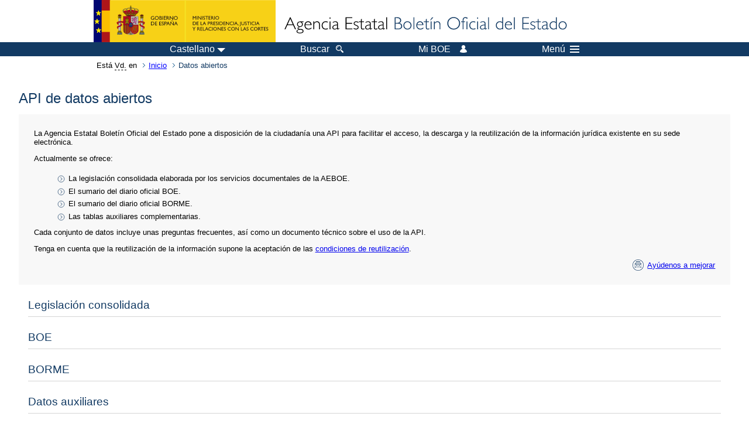

--- FILE ---
content_type: text/html; charset=UTF-8
request_url: https://boe.es/datosabiertos/api/api.php?lang=es
body_size: 99006
content:
<!DOCTYPE html>
<html lang="es">
  <head>
    <meta charset="utf-8" />
    <meta http-equiv="X-UA-Compatible" content="IE=edge" />
    <meta name="format-detection" content="telephone=no">
    <meta name="Description" content="Datos abiertos (OpenData)" />
    <title>BOE.es - Datos abiertos (OpenData)</title>
    <link rel="shortcut icon" href="/favicon.ico" />
    <link rel="icon" href="/favicon.ico" type="image/x-icon" />
    <link rel="apple-touch-icon" href="/apple-touch-icon.png">
    <base target="_top" />
    <link type="text/css" href="/estilos/boe.css" rel="stylesheet"/>
    <link rel="stylesheet" href="/estilos/opendata.css" type="text/css">
    <link rel="stylesheet" href="/estilos/forms.css" type="text/css">
  
    <link rel="canonical" href="https://www.boe.es/datosabiertos/api/api.php"/>
    <!--[if lt IE 10]>
    <link rel="stylesheet" type="text/css" href="/estilos/boe_ie9.css" />
    <![endif]-->
    <!--[if lt IE 9]>
    <link rel="stylesheet" type="text/css" href="/estilos/boe_ie8.css" />
    <![endif]-->
    <meta name="viewport" content="width=device-width, initial-scale=1.0" />
  </head>
  <body>
    <div id="header">
      <h1 class="fuera">Agencia Estatal Bolet&iacute;n Oficial del Estado</h1>
      <ul class="fuera">
        <li><a accesskey="c" href="#contenedor" tabindex="-1">Ir a contenido</a></li>
        <li><a accesskey="5" href="/diario_boe/" tabindex="-1">Consultar el diario oficial BOE</a></li>
      </ul>
      <div id="logosInicio">
        <span id="logoPresidenciaMovil"><a href="https://www.mpr.gob.es/" title="Ir al Ministerio de la Presidencia"><img src="/imagenes/logoMPRmovil.png" srcset="/imagenes/logoMPRmovil.svg" alt="Ministerio de la Presidencia"></a></span>
        <span id="logoPresidencia"><a href="https://www.mpr.gob.es/" title="Ir al Ministerio de la Presidencia"><img src="/imagenes/logoMPR.png" srcset="/imagenes/logoMPR.svg" alt="Ministerio de la Presidencia"></a></span>

        <span id="logoAgencia"><a accesskey="1" href="/" title="Ir a la p&aacute;gina de inicio"><img src="/imagenes/logoBOE.gif" srcset="/imagenes/logoBOE.svg" alt="Agencia Estatal Bolet&iacute;n Oficial del Estado"></a></span>
        
      </div> <!-- #logosInicio -->
    </div> <!-- #header -->
    <div id="top" class="banda-menu">
    <div class="menu-wrapper">
      <div id="logo-movil-boe-container">
        <a href="/" title="Ir a la p&aacute;gina de inicio"><img alt="Agencia Estatal Bolet&iacute;n Oficial del Estado" src="/imagenes/logoBlanco128.png"></a>
      </div>
      <ul class="menu">
        <li class="menu-item menu-idiomas">
          <div id="selector-idioma">
            <span class="fuera">Idioma actual:</span>
            <input id="activar-idiomas" type="checkbox" class="fuera">
            <label class="idioma-actual" for="activar-idiomas" title="Idiomas: Haga clic o utilice barra espaciadora para abrir o cerrar opciones"><span class="descripcion-idioma pc tablet">Castellano</span><span class="fuera"> / </span><span class="descripcion-idioma movil">es</span><span class="triangulo"><span></span></span></label>
            <p class="fuera">Puede seleccionar otro idioma:</p>
            <ul id="lista-idiomas">
              <li><a href="api.php?lang=es" lang="es" hreflang="es"><span aria-hidden="true" class="idioma"><abbr title="espa&ntilde;ol/castellano">es</abbr><span class="fuera"> / </span><em>Castellano</em></span></a></li>
              <li><a href="api.php?lang=ca" lang="ca" hreflang="ca"><span aria-hidden="true" class="idioma"><abbr title="catal&agrave;">ca</abbr><span class="fuera"> / </span><em>Catal&agrave;</em></span></a></li>
              <li><a href="api.php?lang=gl" lang="gl" hreflang="gl"><span aria-hidden="true" class="idioma"><abbr title="galego">gl</abbr><span class="fuera"> / </span><em>Galego</em></span></a></li>
              <li><a href="api.php?lang=eu" lang="eu" hreflang="eu"><span aria-hidden="true" class="idioma"><abbr title="euskara">eu</abbr><span class="fuera"> / </span><em>Euskara</em></span></a></li>
              <li><a href="api.php?lang=va" lang="ca-valencia" hreflang="ca-valencia"><span aria-hidden="true" class="idioma"><abbr title="valenci&agrave;">va</abbr><span class="fuera"> / </span><em>Valenci&agrave;</em></span></a></li>
              <li><a href="api.php?lang=en" lang="en" hreflang="en"><span aria-hidden="true" class="idioma"><abbr title="english">en</abbr><span class="fuera"> / </span><em>English</em></span></a></li>
              <li><a href="api.php?lang=fr" lang="fr" hreflang="fr"><span aria-hidden="true" class="idioma"><abbr title="fran&ccedil;ais">fr</abbr><span class="fuera"> / </span><em>Fran&ccedil;ais</em></span></a></li>
            </ul>
          </div>
        </li>
        <li class="menu-item resto">
          <a accesskey="4" href="/buscar/"><span class="botonBuscar">Buscar</span></a>
        </li>
        <li class="menu-item resto">
          <a href="/mi_boe/">
            <span class="botonMiBOE">Mi BOE <span class="luz">Desconectado.<br/>Pulse para acceder al servicio 'Mi BOE'</span></span>
          </a>
        </li>
        <li class="menu-item movil buscar">
          <a href="/buscar/">
            <img alt="Buscar" src="/imagenes/logoBuscar.png" srcset="/imagenes/logoBuscar.svg">
          </a>
        </li>
        <li class="menu-item movil">
          <a href="/mi_boe/">
            <img alt="Mi BOE" src="/imagenes/logoMiBOE.png" srcset="/imagenes/logoMiBOE.svg">
          </a>
        </li>
        <li class="menu-item menu-menu"><!--  -->
          <input id="activar-menu" name="activar" type="checkbox" title="Desplegar men&uacute;" class="fuera">
          <label class="click-desplegar resto" for="activar-menu" title="Men&uacute;: Haga clic o utilice barra espaciadora para abrir o cerrar opciones">Men&uacute;
            <span></span>
            <span></span>
            <span></span>
          </label>
          <input id="activar-menu-movil" name="activar" type="checkbox" title="Desplegar men&uacute;">
          <label class="click-desplegar movil" for="activar-menu-movil"><em>Men&uacute;</em>
            <span></span>
            <span></span>
            <span></span>
          </label>
          <div class="menu-container">
            <ul class="menu-item-list">
              <li class="menu-item first">
                <p><a href="/index.php#diarios" class="inline">Diarios Oficiales</a></p>
                <ul class="sub-menu">
                  <li><a href="/diario_boe">BOE</a></li>
                  <li><a href="/diario_borme">BORME</a></li>
                  <li><a href="/legislacion/otros_diarios_oficiales.php">Otros diarios oficiales</a></li>
                </ul>
              </li>
              <li class="menu-item">
                <p><a href="/index.php#juridico">Informaci&oacute;n Jur&iacute;dica</a></p>
                <ul class="sub-menu">
                  <li><a href="/legislacion/">Todo el Derecho</a></li>
                  <li><a href="/biblioteca_juridica/">Biblioteca Jur&iacute;dica Digital</a></li>
                </ul>
              </li>
              <li class="menu-item last">
                <p><a href="/index.php#servicios-adicionales">Otros servicios</a></p>
                <ul class="sub-menu">
                  <li><a href="/notificaciones">Notificaciones</a></li>
                  <li><a href="/edictos_judiciales">Edictos judiciales</a></li>
                  <li><a href="https://subastas.boe.es">Portal de subastas</a></li>
                  <li><a href="/anuncios">Anunciantes</a></li>
                  <li><a href="/datosabiertos/api/api.php">Datos abiertos</a></li>
                </ul>
              </li>
            </ul>
          </div> <!-- .menu-container -->
        </li><!--  -->
      </ul>
    </div> <!-- .menu-wrapper -->
    </div> <!-- .banda-menu -->
    <div id="franjaMigas">
      <div class="contMigas">
        <span class="fraseMigas">Est&aacute; <abbr title="usted">Vd.</abbr> en</span>
        <ul class="migas">
	<li><a href="/">Inicio</a></li>
	<li class="destino">Datos abiertos</li>
	        </ul>
        <div id="solapa">
        </div><!-- solapa -->
      </div><!-- contMigas -->
    </div> <!-- #franjaMigas -->
    <div id="contenedor">
      <div id="contenido" class="poolAgencia"><div id="odContainer"><div class="catalog-container"><div class="catalog-header"><div class="catalog-title"><h2>API de datos abiertos</h2></div><div class="catalog-description gris"><p>La Agencia Estatal Bolet&iacute;n Oficial del Estado pone a disposici&oacute;n de la ciudadan&iacute;a una API para facilitar el acceso, la descarga y la reutilizaci&oacute;n de la informaci&oacute;n jur&iacute;dica existente en su sede electr&oacute;nica.</p><p>Actualmente se ofrece:</p><ul class="bullet-boe"><li>La legislaci&oacute;n consolidada elaborada por los servicios documentales de la AEBOE.</li><li>El sumario del diario oficial BOE.</li><li>El sumario del diario oficial BORME.</li><li>Las tablas auxiliares complementarias.</li></ul><p>Cada conjunto de datos incluye unas preguntas frecuentes, as&iacute; como un documento t&eacute;cnico sobre el uso de la API.</p><p>Tenga en cuenta que la reutilizaci&oacute;n de la informaci&oacute;n supone la aceptaci&oacute;n de las <a href="https://www.boe.es/informacion/aviso_legal/index.php#reutilizacion">condiciones de reutilizaci&oacute;n</a>.</p><p class="derecha buzon"><a href="/contactar/formulario_simple.php?tipo=WEB" title="Contactar con webmaster">Ay&uacute;denos a mejorar</a></p></div><div class="catalog-body"><div id="tag-legislacion-consolidada" class="tag-section"><input id="tag-section-input-legislacion-consolidada" type="checkbox" class="tag-section-input-hidden fuera" ><div id="tag-legislacion-consolidada-head" class="tag-section-header"><h3><label for="tag-section-input-legislacion-consolidada" title="Haga clic o utilice la barra espaciadora para abrir o cerrar opciones">Legislación consolidada</label></h3></div><div class="tag-section-body" ><div class="derecha"><div class="externaldoc-link"><a href="https://www.boe.es/datosabiertos/documentos/APIconsolidada.pdf" target="_blank">Documentación API para el acceso a legislación consolidada</a></div><div class="faq"><a href="https://www.boe.es/datosabiertos/faq/consolidada.php">Preguntas frecuentes</a></div></div><div class="api-container"><div class="operation gris"><input class="operation-input-hidden fuera" id="operation-details-input-legislacion-consolidada-completa" type="checkbox" ><div class="main-row"><div class="operation-method">GET</div><div class="operation-mask"><div><h4><label for="operation-details-input-legislacion-consolidada-completa" title="Haga clic o utilice la barra espaciadora para abrir o cerrar opciones">/datosabiertos/api/legislacion-consolidada</label></h4></div></div></div><div class="operation-details"><form id="form-legislacion-consolidada-completa" method="post" action="#form-legislacion-consolidada-completa"><input type="hidden" name="operation-id" value="legislacion-consolidada-completa"><div class="operation-description"><div class="subtitle"><h5>Descripci&oacute;n</h5></div><div class="content">Búsqueda de normas consolidadas.</div></div><div class="response-formats"><div class="subtitle"><h5>Formato de la respuesta</h5></div><div class="content"><select name="fmt" title="Seleccione el formato de la respuesta"><option value="application/xml" selected>application/xml</option><option value="application/json">application/json</option></select><div class="xsd-icon-container"><a class="xsd-icon" href="/datosabiertos/definitions/download_schema.php?id=legislacion-consolidada-completa">Descargar XSD</a></div></div></div><div class="parameters"><div class="subtitle"><h5>Par&aacute;metros</h5></div><div class="content"><table class="tabla method-specs parameters"><caption class="fuera">Par&aacute;metros</caption><thead class="header"><tr><th>Par&aacute;metro</th><th>Valor</th><th>Descripci&oacute;n</th><th>Tipo de par&aacute;metro</th><th>Tipo de dato</th></tr></thead><tbody class="body"><tr><td class="query"><label for="legislacion-consolidada-completafrom48869469">from</label></td><td class="query"><input id="legislacion-consolidada-completafrom48869469" type="text" name="from" class="query"   placeholder=""></td><td class="query">Fecha de inicio de la última actualización de la norma (aaaammdd)</td><td>query</td><td>string</td></tr><tr><td class="query"><label for="legislacion-consolidada-completato63779560">to</label></td><td class="query"><input id="legislacion-consolidada-completato63779560" type="text" name="to" class="query"   placeholder=""></td><td class="query">Fecha de fin de la última actualización de la norma (aaaammdd)</td><td>query</td><td>string</td></tr><tr><td class="query"><label for="legislacion-consolidada-completaquery78576840">query</label></td><td class="query"><textarea id="legislacion-consolidada-completaquery78576840" rows="6" name="query" class="query" wrap="off" ></textarea></td><td class="query">Cadena de búsqueda</td><td>query</td><td>object</td></tr><tr><td class="query"><label for="legislacion-consolidada-completaoffset1236923">offset</label></td><td class="query"><input id="legislacion-consolidada-completaoffset1236923" type="text" name="offset" class="query"   placeholder=""></td><td class="query">Primer resultado a devolver</td><td>query</td><td>integer</td></tr><tr><td class="query"><label for="legislacion-consolidada-completalimit57332196">limit</label></td><td class="query"><input id="legislacion-consolidada-completalimit57332196" type="text" name="limit" class="query"   placeholder=""></td><td class="query">Número máximo de resultados. Por defecto 50 registros (-1 para obtener todos).</td><td>query</td><td>integer</td></tr></tbody></table></div></div><div class="responses"><div class="subtitle"><h5>Mensajes de la respuesta</h5></div><div class="content"><table class="tabla method-specs responses"><caption class="fuera">Mensajes de la respuesta</caption><thead class="header"><tr><th>C&oacute;digo HTTP</th><th>Raz&oacute;n</th></tr></thead><tbody class="body"><tr><td>200</td><td>Operación realizada correctamente</td></tr><tr><td>400</td><td>Identificador no válido o parámetros incorrectos</td></tr><tr><td>500</td><td>Error del servidor</td></tr></tbody></table></div></div><div class="api-button-bar"><input class="boton" type="submit" name="acc" value="Pruébame"></div></form><div class="operation-output"><div class="curl-container"><div class="subtitle"><h5>cURL</h5></div><div class="curl-command"><code><pre name="curl" tabindex="0"></pre></code></div></div><div class="url-container"><div class="subtitle"><h5>URL</h5></div><div class="url"><code><pre name="url" tabindex="0"></pre></code></div></div><div class="body-container"><div class="subtitle"><h5>Cuerpo de la respuesta</h5></div><div class="body"><code><pre tabindex="0"></pre></code></div></div><div class="response-code-container"><div class="subtitle"><h5>C&oacute;digo HTTP de la respuesta</h5></div><div class="response-code"><code><pre name="response-code" tabindex="0"></pre></code></div></div><div class="headers-container"><div class="subtitle"><h5>Cabeceras de la respuesta</h5></div><div class="headers"><code><pre tabindex="0"></pre></code></div></div></div></div></div></div><div class="api-container"><div class="operation gris"><input class="operation-input-hidden fuera" id="operation-details-input-legislacion-consolidada-by-id" type="checkbox" ><div class="main-row"><div class="operation-method">GET</div><div class="operation-mask"><div><h4><label for="operation-details-input-legislacion-consolidada-by-id" title="Haga clic o utilice la barra espaciadora para abrir o cerrar opciones">/datosabiertos/api/legislacion-consolidada/id/{id}</label></h4></div></div></div><div class="operation-details"><form id="form-legislacion-consolidada-by-id" method="post" action="#form-legislacion-consolidada-by-id"><input type="hidden" name="operation-id" value="legislacion-consolidada-by-id"><div class="operation-description"><div class="subtitle"><h5>Descripci&oacute;n</h5></div><div class="content">Búsqueda de normas consolidadas por identificador.</div></div><div class="response-formats"><div class="subtitle"><h5>Formato de la respuesta</h5></div><div class="content"><select name="fmt" title="Seleccione el formato de la respuesta"><option value="application/xml" selected>application/xml</option></select><div class="xsd-icon-container"><a class="xsd-icon" href="/datosabiertos/definitions/download_schema.php?id=legislacion-consolidada-by-id">Descargar XSD</a></div></div></div><div class="parameters"><div class="subtitle"><h5>Par&aacute;metros</h5></div><div class="content"><table class="tabla method-specs parameters"><caption class="fuera">Par&aacute;metros</caption><thead class="header"><tr><th>Par&aacute;metro</th><th>Valor</th><th>Descripci&oacute;n</th><th>Tipo de par&aacute;metro</th><th>Tipo de dato</th></tr></thead><tbody class="body"><tr><td class="path"><label for="legislacion-consolidada-by-idid27256216">id</label></td><td class="path"><input id="legislacion-consolidada-by-idid27256216" type="text" name="id" class="path" required  placeholder=""></td><td class="path">Identificador de la norma</td><td>path</td><td>string</td></tr></tbody></table></div></div><div class="responses"><div class="subtitle"><h5>Mensajes de la respuesta</h5></div><div class="content"><table class="tabla method-specs responses"><caption class="fuera">Mensajes de la respuesta</caption><thead class="header"><tr><th>C&oacute;digo HTTP</th><th>Raz&oacute;n</th></tr></thead><tbody class="body"><tr><td>200</td><td>Operación realizada correctamente</td></tr><tr><td>400</td><td>Identificador no válido o parámetros incorrectos</td></tr><tr><td>404</td><td>La información solicitada no existe</td></tr><tr><td>500</td><td>Error del servidor</td></tr></tbody></table></div></div><div class="api-button-bar"><input class="boton" type="submit" name="acc" value="Pruébame"></div></form><div class="operation-output"><div class="curl-container"><div class="subtitle"><h5>cURL</h5></div><div class="curl-command"><code><pre name="curl" tabindex="0"></pre></code></div></div><div class="url-container"><div class="subtitle"><h5>URL</h5></div><div class="url"><code><pre name="url" tabindex="0"></pre></code></div></div><div class="body-container"><div class="subtitle"><h5>Cuerpo de la respuesta</h5></div><div class="body"><code><pre tabindex="0"></pre></code></div></div><div class="response-code-container"><div class="subtitle"><h5>C&oacute;digo HTTP de la respuesta</h5></div><div class="response-code"><code><pre name="response-code" tabindex="0"></pre></code></div></div><div class="headers-container"><div class="subtitle"><h5>Cabeceras de la respuesta</h5></div><div class="headers"><code><pre tabindex="0"></pre></code></div></div></div></div></div></div><div class="api-container"><div class="operation gris"><input class="operation-input-hidden fuera" id="operation-details-input-legislacion-consolidada-by-id-metadatos" type="checkbox" ><div class="main-row"><div class="operation-method">GET</div><div class="operation-mask"><div><h4><label for="operation-details-input-legislacion-consolidada-by-id-metadatos" title="Haga clic o utilice la barra espaciadora para abrir o cerrar opciones">/datosabiertos/api/legislacion-consolidada/id/{id}/metadatos</label></h4></div></div></div><div class="operation-details"><form id="form-legislacion-consolidada-by-id-metadatos" method="post" action="#form-legislacion-consolidada-by-id-metadatos"><input type="hidden" name="operation-id" value="legislacion-consolidada-by-id-metadatos"><div class="operation-description"><div class="subtitle"><h5>Descripci&oacute;n</h5></div><div class="content">Metadatos de una norma por identificador.</div></div><div class="response-formats"><div class="subtitle"><h5>Formato de la respuesta</h5></div><div class="content"><select name="fmt" title="Seleccione el formato de la respuesta"><option value="application/xml" selected>application/xml</option><option value="application/json">application/json</option></select><div class="xsd-icon-container"><a class="xsd-icon" href="/datosabiertos/definitions/download_schema.php?id=legislacion-consolidada-by-id-metadatos">Descargar XSD</a></div></div></div><div class="parameters"><div class="subtitle"><h5>Par&aacute;metros</h5></div><div class="content"><table class="tabla method-specs parameters"><caption class="fuera">Par&aacute;metros</caption><thead class="header"><tr><th>Par&aacute;metro</th><th>Valor</th><th>Descripci&oacute;n</th><th>Tipo de par&aacute;metro</th><th>Tipo de dato</th></tr></thead><tbody class="body"><tr><td class="path"><label for="legislacion-consolidada-by-id-metadatosid52928827">id</label></td><td class="path"><input id="legislacion-consolidada-by-id-metadatosid52928827" type="text" name="id" class="path" required  placeholder=""></td><td class="path">Identificador de la norma</td><td>path</td><td>string</td></tr></tbody></table></div></div><div class="responses"><div class="subtitle"><h5>Mensajes de la respuesta</h5></div><div class="content"><table class="tabla method-specs responses"><caption class="fuera">Mensajes de la respuesta</caption><thead class="header"><tr><th>C&oacute;digo HTTP</th><th>Raz&oacute;n</th></tr></thead><tbody class="body"><tr><td>200</td><td>Operación realizada correctamente</td></tr><tr><td>400</td><td>Identificador no válido o parámetros incorrectos</td></tr><tr><td>404</td><td>La información solicitada no existe</td></tr><tr><td>500</td><td>Error del servidor</td></tr></tbody></table></div></div><div class="api-button-bar"><input class="boton" type="submit" name="acc" value="Pruébame"></div></form><div class="operation-output"><div class="curl-container"><div class="subtitle"><h5>cURL</h5></div><div class="curl-command"><code><pre name="curl" tabindex="0"></pre></code></div></div><div class="url-container"><div class="subtitle"><h5>URL</h5></div><div class="url"><code><pre name="url" tabindex="0"></pre></code></div></div><div class="body-container"><div class="subtitle"><h5>Cuerpo de la respuesta</h5></div><div class="body"><code><pre tabindex="0"></pre></code></div></div><div class="response-code-container"><div class="subtitle"><h5>C&oacute;digo HTTP de la respuesta</h5></div><div class="response-code"><code><pre name="response-code" tabindex="0"></pre></code></div></div><div class="headers-container"><div class="subtitle"><h5>Cabeceras de la respuesta</h5></div><div class="headers"><code><pre tabindex="0"></pre></code></div></div></div></div></div></div><div class="api-container"><div class="operation gris"><input class="operation-input-hidden fuera" id="operation-details-input-legislacion-consolidada-by-id-metadata-eli" type="checkbox" ><div class="main-row"><div class="operation-method">GET</div><div class="operation-mask"><div><h4><label for="operation-details-input-legislacion-consolidada-by-id-metadata-eli" title="Haga clic o utilice la barra espaciadora para abrir o cerrar opciones">/datosabiertos/api/legislacion-consolidada/id/{id}/metadata-eli</label></h4></div></div></div><div class="operation-details"><form id="form-legislacion-consolidada-by-id-metadata-eli" method="post" action="#form-legislacion-consolidada-by-id-metadata-eli"><input type="hidden" name="operation-id" value="legislacion-consolidada-by-id-metadata-eli"><div class="operation-description"><div class="subtitle"><h5>Descripci&oacute;n</h5></div><div class="content">Metadatos ELI de una norma por identificador.</div></div><div class="response-formats"><div class="subtitle"><h5>Formato de la respuesta</h5></div><div class="content"><select name="fmt" title="Seleccione el formato de la respuesta"><option value="application/xml" selected>application/xml</option></select><div class="xsd-icon-container"><a class="xsd-icon" href="/datosabiertos/definitions/download_schema.php?id=legislacion-consolidada-by-id-metadata-eli">Descargar XSD</a></div></div></div><div class="parameters"><div class="subtitle"><h5>Par&aacute;metros</h5></div><div class="content"><table class="tabla method-specs parameters"><caption class="fuera">Par&aacute;metros</caption><thead class="header"><tr><th>Par&aacute;metro</th><th>Valor</th><th>Descripci&oacute;n</th><th>Tipo de par&aacute;metro</th><th>Tipo de dato</th></tr></thead><tbody class="body"><tr><td class="path"><label for="legislacion-consolidada-by-id-metadata-eliid74611964">id</label></td><td class="path"><input id="legislacion-consolidada-by-id-metadata-eliid74611964" type="text" name="id" class="path" required  placeholder=""></td><td class="path">Identificador de la norma</td><td>path</td><td>string</td></tr></tbody></table></div></div><div class="responses"><div class="subtitle"><h5>Mensajes de la respuesta</h5></div><div class="content"><table class="tabla method-specs responses"><caption class="fuera">Mensajes de la respuesta</caption><thead class="header"><tr><th>C&oacute;digo HTTP</th><th>Raz&oacute;n</th></tr></thead><tbody class="body"><tr><td>200</td><td>Operación realizada correctamente</td></tr><tr><td>400</td><td>Identificador no válido o parámetros incorrectos</td></tr><tr><td>404</td><td>La información solicitada no existe</td></tr><tr><td>500</td><td>Error del servidor</td></tr></tbody></table></div></div><div class="api-button-bar"><input class="boton" type="submit" name="acc" value="Pruébame"></div></form><div class="operation-output"><div class="curl-container"><div class="subtitle"><h5>cURL</h5></div><div class="curl-command"><code><pre name="curl" tabindex="0"></pre></code></div></div><div class="url-container"><div class="subtitle"><h5>URL</h5></div><div class="url"><code><pre name="url" tabindex="0"></pre></code></div></div><div class="body-container"><div class="subtitle"><h5>Cuerpo de la respuesta</h5></div><div class="body"><code><pre tabindex="0"></pre></code></div></div><div class="response-code-container"><div class="subtitle"><h5>C&oacute;digo HTTP de la respuesta</h5></div><div class="response-code"><code><pre name="response-code" tabindex="0"></pre></code></div></div><div class="headers-container"><div class="subtitle"><h5>Cabeceras de la respuesta</h5></div><div class="headers"><code><pre tabindex="0"></pre></code></div></div></div></div></div></div><div class="api-container"><div class="operation gris"><input class="operation-input-hidden fuera" id="operation-details-input-legislacion-consolidada-by-id-analisis" type="checkbox" ><div class="main-row"><div class="operation-method">GET</div><div class="operation-mask"><div><h4><label for="operation-details-input-legislacion-consolidada-by-id-analisis" title="Haga clic o utilice la barra espaciadora para abrir o cerrar opciones">/datosabiertos/api/legislacion-consolidada/id/{id}/analisis</label></h4></div></div></div><div class="operation-details"><form id="form-legislacion-consolidada-by-id-analisis" method="post" action="#form-legislacion-consolidada-by-id-analisis"><input type="hidden" name="operation-id" value="legislacion-consolidada-by-id-analisis"><div class="operation-description"><div class="subtitle"><h5>Descripci&oacute;n</h5></div><div class="content">Análisis de una norma por identificador.</div></div><div class="response-formats"><div class="subtitle"><h5>Formato de la respuesta</h5></div><div class="content"><select name="fmt" title="Seleccione el formato de la respuesta"><option value="application/xml" selected>application/xml</option><option value="application/json">application/json</option></select><div class="xsd-icon-container"><a class="xsd-icon" href="/datosabiertos/definitions/download_schema.php?id=legislacion-consolidada-by-id-analisis">Descargar XSD</a></div></div></div><div class="parameters"><div class="subtitle"><h5>Par&aacute;metros</h5></div><div class="content"><table class="tabla method-specs parameters"><caption class="fuera">Par&aacute;metros</caption><thead class="header"><tr><th>Par&aacute;metro</th><th>Valor</th><th>Descripci&oacute;n</th><th>Tipo de par&aacute;metro</th><th>Tipo de dato</th></tr></thead><tbody class="body"><tr><td class="path"><label for="legislacion-consolidada-by-id-analisisid14212589">id</label></td><td class="path"><input id="legislacion-consolidada-by-id-analisisid14212589" type="text" name="id" class="path" required  placeholder=""></td><td class="path">Identificador de la norma</td><td>path</td><td>string</td></tr></tbody></table></div></div><div class="responses"><div class="subtitle"><h5>Mensajes de la respuesta</h5></div><div class="content"><table class="tabla method-specs responses"><caption class="fuera">Mensajes de la respuesta</caption><thead class="header"><tr><th>C&oacute;digo HTTP</th><th>Raz&oacute;n</th></tr></thead><tbody class="body"><tr><td>200</td><td>Operación realizada correctamente</td></tr><tr><td>400</td><td>Identificador no válido o parámetros incorrectos</td></tr><tr><td>404</td><td>La información solicitada no existe</td></tr><tr><td>500</td><td>Error del servidor</td></tr></tbody></table></div></div><div class="api-button-bar"><input class="boton" type="submit" name="acc" value="Pruébame"></div></form><div class="operation-output"><div class="curl-container"><div class="subtitle"><h5>cURL</h5></div><div class="curl-command"><code><pre name="curl" tabindex="0"></pre></code></div></div><div class="url-container"><div class="subtitle"><h5>URL</h5></div><div class="url"><code><pre name="url" tabindex="0"></pre></code></div></div><div class="body-container"><div class="subtitle"><h5>Cuerpo de la respuesta</h5></div><div class="body"><code><pre tabindex="0"></pre></code></div></div><div class="response-code-container"><div class="subtitle"><h5>C&oacute;digo HTTP de la respuesta</h5></div><div class="response-code"><code><pre name="response-code" tabindex="0"></pre></code></div></div><div class="headers-container"><div class="subtitle"><h5>Cabeceras de la respuesta</h5></div><div class="headers"><code><pre tabindex="0"></pre></code></div></div></div></div></div></div><div class="api-container"><div class="operation gris"><input class="operation-input-hidden fuera" id="operation-details-input-legislacion-consolidada-by-id-texto" type="checkbox" ><div class="main-row"><div class="operation-method">GET</div><div class="operation-mask"><div><h4><label for="operation-details-input-legislacion-consolidada-by-id-texto" title="Haga clic o utilice la barra espaciadora para abrir o cerrar opciones">/datosabiertos/api/legislacion-consolidada/id/{id}/texto</label></h4></div></div></div><div class="operation-details"><form id="form-legislacion-consolidada-by-id-texto" method="post" action="#form-legislacion-consolidada-by-id-texto"><input type="hidden" name="operation-id" value="legislacion-consolidada-by-id-texto"><div class="operation-description"><div class="subtitle"><h5>Descripci&oacute;n</h5></div><div class="content">Texto consolidado de una norma por identificador.</div></div><div class="response-formats"><div class="subtitle"><h5>Formato de la respuesta</h5></div><div class="content"><select name="fmt" title="Seleccione el formato de la respuesta"><option value="application/xml" selected>application/xml</option></select><div class="xsd-icon-container"><a class="xsd-icon" href="/datosabiertos/definitions/download_schema.php?id=legislacion-consolidada-by-id-texto">Descargar XSD</a></div></div></div><div class="parameters"><div class="subtitle"><h5>Par&aacute;metros</h5></div><div class="content"><table class="tabla method-specs parameters"><caption class="fuera">Par&aacute;metros</caption><thead class="header"><tr><th>Par&aacute;metro</th><th>Valor</th><th>Descripci&oacute;n</th><th>Tipo de par&aacute;metro</th><th>Tipo de dato</th></tr></thead><tbody class="body"><tr><td class="path"><label for="legislacion-consolidada-by-id-textoid22273083">id</label></td><td class="path"><input id="legislacion-consolidada-by-id-textoid22273083" type="text" name="id" class="path" required  placeholder=""></td><td class="path">Identificador de la norma</td><td>path</td><td>string</td></tr></tbody></table></div></div><div class="responses"><div class="subtitle"><h5>Mensajes de la respuesta</h5></div><div class="content"><table class="tabla method-specs responses"><caption class="fuera">Mensajes de la respuesta</caption><thead class="header"><tr><th>C&oacute;digo HTTP</th><th>Raz&oacute;n</th></tr></thead><tbody class="body"><tr><td>200</td><td>Operación realizada correctamente</td></tr><tr><td>400</td><td>Identificador no válido o parámetros incorrectos</td></tr><tr><td>404</td><td>La información solicitada no existe</td></tr><tr><td>500</td><td>Error del servidor</td></tr></tbody></table></div></div><div class="api-button-bar"><input class="boton" type="submit" name="acc" value="Pruébame"></div></form><div class="operation-output"><div class="curl-container"><div class="subtitle"><h5>cURL</h5></div><div class="curl-command"><code><pre name="curl" tabindex="0"></pre></code></div></div><div class="url-container"><div class="subtitle"><h5>URL</h5></div><div class="url"><code><pre name="url" tabindex="0"></pre></code></div></div><div class="body-container"><div class="subtitle"><h5>Cuerpo de la respuesta</h5></div><div class="body"><code><pre tabindex="0"></pre></code></div></div><div class="response-code-container"><div class="subtitle"><h5>C&oacute;digo HTTP de la respuesta</h5></div><div class="response-code"><code><pre name="response-code" tabindex="0"></pre></code></div></div><div class="headers-container"><div class="subtitle"><h5>Cabeceras de la respuesta</h5></div><div class="headers"><code><pre tabindex="0"></pre></code></div></div></div></div></div></div><div class="api-container"><div class="operation gris"><input class="operation-input-hidden fuera" id="operation-details-input-legislacion-consolidada-by-id-texto-indice" type="checkbox" ><div class="main-row"><div class="operation-method">GET</div><div class="operation-mask"><div><h4><label for="operation-details-input-legislacion-consolidada-by-id-texto-indice" title="Haga clic o utilice la barra espaciadora para abrir o cerrar opciones">/datosabiertos/api/legislacion-consolidada/id/{id}/texto/indice</label></h4></div></div></div><div class="operation-details"><form id="form-legislacion-consolidada-by-id-texto-indice" method="post" action="#form-legislacion-consolidada-by-id-texto-indice"><input type="hidden" name="operation-id" value="legislacion-consolidada-by-id-texto-indice"><div class="operation-description"><div class="subtitle"><h5>Descripci&oacute;n</h5></div><div class="content">Lista de bloques de una norma por identificador.</div></div><div class="response-formats"><div class="subtitle"><h5>Formato de la respuesta</h5></div><div class="content"><select name="fmt" title="Seleccione el formato de la respuesta"><option value="application/xml" selected>application/xml</option><option value="application/json">application/json</option></select><div class="xsd-icon-container"><a class="xsd-icon" href="/datosabiertos/definitions/download_schema.php?id=legislacion-consolidada-by-id-texto-indice">Descargar XSD</a></div></div></div><div class="parameters"><div class="subtitle"><h5>Par&aacute;metros</h5></div><div class="content"><table class="tabla method-specs parameters"><caption class="fuera">Par&aacute;metros</caption><thead class="header"><tr><th>Par&aacute;metro</th><th>Valor</th><th>Descripci&oacute;n</th><th>Tipo de par&aacute;metro</th><th>Tipo de dato</th></tr></thead><tbody class="body"><tr><td class="path"><label for="legislacion-consolidada-by-id-texto-indiceid69377397">id</label></td><td class="path"><input id="legislacion-consolidada-by-id-texto-indiceid69377397" type="text" name="id" class="path" required  placeholder=""></td><td class="path">Identificador de la norma</td><td>path</td><td>string</td></tr></tbody></table></div></div><div class="responses"><div class="subtitle"><h5>Mensajes de la respuesta</h5></div><div class="content"><table class="tabla method-specs responses"><caption class="fuera">Mensajes de la respuesta</caption><thead class="header"><tr><th>C&oacute;digo HTTP</th><th>Raz&oacute;n</th></tr></thead><tbody class="body"><tr><td>200</td><td>Operación realizada correctamente</td></tr><tr><td>400</td><td>Identificador no válido o parámetros incorrectos</td></tr><tr><td>404</td><td>La información solicitada no existe</td></tr><tr><td>500</td><td>Error del servidor</td></tr></tbody></table></div></div><div class="api-button-bar"><input class="boton" type="submit" name="acc" value="Pruébame"></div></form><div class="operation-output"><div class="curl-container"><div class="subtitle"><h5>cURL</h5></div><div class="curl-command"><code><pre name="curl" tabindex="0"></pre></code></div></div><div class="url-container"><div class="subtitle"><h5>URL</h5></div><div class="url"><code><pre name="url" tabindex="0"></pre></code></div></div><div class="body-container"><div class="subtitle"><h5>Cuerpo de la respuesta</h5></div><div class="body"><code><pre tabindex="0"></pre></code></div></div><div class="response-code-container"><div class="subtitle"><h5>C&oacute;digo HTTP de la respuesta</h5></div><div class="response-code"><code><pre name="response-code" tabindex="0"></pre></code></div></div><div class="headers-container"><div class="subtitle"><h5>Cabeceras de la respuesta</h5></div><div class="headers"><code><pre tabindex="0"></pre></code></div></div></div></div></div></div><div class="api-container"><div class="operation gris"><input class="operation-input-hidden fuera" id="operation-details-input-legislacion-consolidada-by-id-texto-idbloque" type="checkbox" ><div class="main-row"><div class="operation-method">GET</div><div class="operation-mask"><div><h4><label for="operation-details-input-legislacion-consolidada-by-id-texto-idbloque" title="Haga clic o utilice la barra espaciadora para abrir o cerrar opciones">/datosabiertos/api/legislacion-consolidada/id/{id}/texto/bloque/{id_bloque}</label></h4></div></div></div><div class="operation-details"><form id="form-legislacion-consolidada-by-id-texto-idbloque" method="post" action="#form-legislacion-consolidada-by-id-texto-idbloque"><input type="hidden" name="operation-id" value="legislacion-consolidada-by-id-texto-idbloque"><div class="operation-description"><div class="subtitle"><h5>Descripci&oacute;n</h5></div><div class="content">Texto de un bloque consolidado por identificador de norma y de bloque.</div></div><div class="response-formats"><div class="subtitle"><h5>Formato de la respuesta</h5></div><div class="content"><select name="fmt" title="Seleccione el formato de la respuesta"><option value="application/xml" selected>application/xml</option></select><div class="xsd-icon-container"><a class="xsd-icon" href="/datosabiertos/definitions/download_schema.php?id=legislacion-consolidada-by-id-texto-idbloque">Descargar XSD</a></div></div></div><div class="parameters"><div class="subtitle"><h5>Par&aacute;metros</h5></div><div class="content"><table class="tabla method-specs parameters"><caption class="fuera">Par&aacute;metros</caption><thead class="header"><tr><th>Par&aacute;metro</th><th>Valor</th><th>Descripci&oacute;n</th><th>Tipo de par&aacute;metro</th><th>Tipo de dato</th></tr></thead><tbody class="body"><tr><td class="path"><label for="legislacion-consolidada-by-id-texto-idbloqueid33297425">id</label></td><td class="path"><input id="legislacion-consolidada-by-id-texto-idbloqueid33297425" type="text" name="id" class="path" required  placeholder=""></td><td class="path">Identificador de la norma</td><td>path</td><td>string</td></tr><tr><td class="path"><label for="legislacion-consolidada-by-id-texto-idbloqueid_bloque48774372">id_bloque</label></td><td class="path"><input id="legislacion-consolidada-by-id-texto-idbloqueid_bloque48774372" type="text" name="id_bloque" class="path" required  placeholder=""></td><td class="path">Identificador del bloque</td><td>path</td><td>string</td></tr></tbody></table></div></div><div class="responses"><div class="subtitle"><h5>Mensajes de la respuesta</h5></div><div class="content"><table class="tabla method-specs responses"><caption class="fuera">Mensajes de la respuesta</caption><thead class="header"><tr><th>C&oacute;digo HTTP</th><th>Raz&oacute;n</th></tr></thead><tbody class="body"><tr><td>200</td><td>Operación realizada correctamente</td></tr><tr><td>400</td><td>Identificador no válido o parámetros incorrectos</td></tr><tr><td>404</td><td>La información solicitada no existe</td></tr><tr><td>500</td><td>Error del servidor</td></tr></tbody></table></div></div><div class="api-button-bar"><input class="boton" type="submit" name="acc" value="Pruébame"></div></form><div class="operation-output"><div class="curl-container"><div class="subtitle"><h5>cURL</h5></div><div class="curl-command"><code><pre name="curl" tabindex="0"></pre></code></div></div><div class="url-container"><div class="subtitle"><h5>URL</h5></div><div class="url"><code><pre name="url" tabindex="0"></pre></code></div></div><div class="body-container"><div class="subtitle"><h5>Cuerpo de la respuesta</h5></div><div class="body"><code><pre tabindex="0"></pre></code></div></div><div class="response-code-container"><div class="subtitle"><h5>C&oacute;digo HTTP de la respuesta</h5></div><div class="response-code"><code><pre name="response-code" tabindex="0"></pre></code></div></div><div class="headers-container"><div class="subtitle"><h5>Cabeceras de la respuesta</h5></div><div class="headers"><code><pre tabindex="0"></pre></code></div></div></div></div></div></div></div></div><div id="tag-BOE" class="tag-section"><input id="tag-section-input-BOE" type="checkbox" class="tag-section-input-hidden fuera" ><div id="tag-BOE-head" class="tag-section-header"><h3><label for="tag-section-input-BOE" title="Haga clic o utilice la barra espaciadora para abrir o cerrar opciones">BOE</label></h3></div><div class="tag-section-body" ><div class="derecha"><div class="externaldoc-link"><a href="https://www.boe.es/datosabiertos/documentos/APIsumarioBOE.pdf" target="_blank">Documentación API para el acceso a los sumarios del BOE</a></div><div class="faq"><a href="https://www.boe.es/datosabiertos/faq/boe.php">Preguntas frecuentes</a></div></div><div class="api-container"><div class="operation gris"><input class="operation-input-hidden fuera" id="operation-details-input-diario-boe-sumario" type="checkbox" ><div class="main-row"><div class="operation-method">GET</div><div class="operation-mask"><div><h4><label for="operation-details-input-diario-boe-sumario" title="Haga clic o utilice la barra espaciadora para abrir o cerrar opciones">/datosabiertos/api/boe/sumario/{fecha}</label></h4></div></div></div><div class="operation-details"><form id="form-diario-boe-sumario" method="post" action="#form-diario-boe-sumario"><input type="hidden" name="operation-id" value="diario-boe-sumario"><div class="operation-description"><div class="subtitle"><h5>Descripci&oacute;n</h5></div><div class="content">Sumario para un día determinado.</div></div><div class="response-formats"><div class="subtitle"><h5>Formato de la respuesta</h5></div><div class="content"><select name="fmt" title="Seleccione el formato de la respuesta"><option value="application/xml" selected>application/xml</option><option value="application/json">application/json</option></select><div class="xsd-icon-container"><a class="xsd-icon" href="/datosabiertos/definitions/download_schema.php?id=diario-boe-sumario">Descargar XSD</a></div></div></div><div class="parameters"><div class="subtitle"><h5>Par&aacute;metros</h5></div><div class="content"><table class="tabla method-specs parameters"><caption class="fuera">Par&aacute;metros</caption><thead class="header"><tr><th>Par&aacute;metro</th><th>Valor</th><th>Descripci&oacute;n</th><th>Tipo de par&aacute;metro</th><th>Tipo de dato</th></tr></thead><tbody class="body"><tr><td class="path"><label for="diario-boe-sumariofecha38791208">fecha</label></td><td class="path"><input id="diario-boe-sumariofecha38791208" type="text" name="fecha" class="path" required  placeholder=""></td><td class="path">Fecha (aaaammdd)</td><td>path</td><td>string</td></tr></tbody></table></div></div><div class="responses"><div class="subtitle"><h5>Mensajes de la respuesta</h5></div><div class="content"><table class="tabla method-specs responses"><caption class="fuera">Mensajes de la respuesta</caption><thead class="header"><tr><th>C&oacute;digo HTTP</th><th>Raz&oacute;n</th></tr></thead><tbody class="body"><tr><td>200</td><td>Operación realizada correctamente</td></tr><tr><td>400</td><td>Identificador no válido o parámetros incorrectos</td></tr><tr><td>404</td><td>La información solicitada no existe</td></tr><tr><td>500</td><td>Error del servidor</td></tr></tbody></table></div></div><div class="api-button-bar"><input class="boton" type="submit" name="acc" value="Pruébame"></div></form><div class="operation-output"><div class="curl-container"><div class="subtitle"><h5>cURL</h5></div><div class="curl-command"><code><pre name="curl" tabindex="0"></pre></code></div></div><div class="url-container"><div class="subtitle"><h5>URL</h5></div><div class="url"><code><pre name="url" tabindex="0"></pre></code></div></div><div class="body-container"><div class="subtitle"><h5>Cuerpo de la respuesta</h5></div><div class="body"><code><pre tabindex="0"></pre></code></div></div><div class="response-code-container"><div class="subtitle"><h5>C&oacute;digo HTTP de la respuesta</h5></div><div class="response-code"><code><pre name="response-code" tabindex="0"></pre></code></div></div><div class="headers-container"><div class="subtitle"><h5>Cabeceras de la respuesta</h5></div><div class="headers"><code><pre tabindex="0"></pre></code></div></div></div></div></div></div></div></div><div id="tag-BORME" class="tag-section"><input id="tag-section-input-BORME" type="checkbox" class="tag-section-input-hidden fuera" ><div id="tag-BORME-head" class="tag-section-header"><h3><label for="tag-section-input-BORME" title="Haga clic o utilice la barra espaciadora para abrir o cerrar opciones">BORME</label></h3></div><div class="tag-section-body" ><div class="derecha"><div class="externaldoc-link"><a href="https://www.boe.es/datosabiertos/documentos/APIsumarioBORME.pdf" target="_blank">Documentación API para el acceso a los sumarios del BORME</a></div><div class="faq"><a href="https://www.boe.es/datosabiertos/faq/borme.php">Preguntas frecuentes</a></div></div><div class="api-container"><div class="operation gris"><input class="operation-input-hidden fuera" id="operation-details-input-diario-borme-sumario" type="checkbox" ><div class="main-row"><div class="operation-method">GET</div><div class="operation-mask"><div><h4><label for="operation-details-input-diario-borme-sumario" title="Haga clic o utilice la barra espaciadora para abrir o cerrar opciones">/datosabiertos/api/borme/sumario/{fecha}</label></h4></div></div></div><div class="operation-details"><form id="form-diario-borme-sumario" method="post" action="#form-diario-borme-sumario"><input type="hidden" name="operation-id" value="diario-borme-sumario"><div class="operation-description"><div class="subtitle"><h5>Descripci&oacute;n</h5></div><div class="content">Sumario para un día determinado.</div></div><div class="response-formats"><div class="subtitle"><h5>Formato de la respuesta</h5></div><div class="content"><select name="fmt" title="Seleccione el formato de la respuesta"><option value="application/xml" selected>application/xml</option><option value="application/json">application/json</option></select><div class="xsd-icon-container"><a class="xsd-icon" href="/datosabiertos/definitions/download_schema.php?id=diario-borme-sumario">Descargar XSD</a></div></div></div><div class="parameters"><div class="subtitle"><h5>Par&aacute;metros</h5></div><div class="content"><table class="tabla method-specs parameters"><caption class="fuera">Par&aacute;metros</caption><thead class="header"><tr><th>Par&aacute;metro</th><th>Valor</th><th>Descripci&oacute;n</th><th>Tipo de par&aacute;metro</th><th>Tipo de dato</th></tr></thead><tbody class="body"><tr><td class="path"><label for="diario-borme-sumariofecha36277470">fecha</label></td><td class="path"><input id="diario-borme-sumariofecha36277470" type="text" name="fecha" class="path" required  placeholder=""></td><td class="path">Fecha (aaaammdd)</td><td>path</td><td>string</td></tr></tbody></table></div></div><div class="responses"><div class="subtitle"><h5>Mensajes de la respuesta</h5></div><div class="content"><table class="tabla method-specs responses"><caption class="fuera">Mensajes de la respuesta</caption><thead class="header"><tr><th>C&oacute;digo HTTP</th><th>Raz&oacute;n</th></tr></thead><tbody class="body"><tr><td>200</td><td>Operación realizada correctamente</td></tr><tr><td>400</td><td>Identificador no válido o parámetros incorrectos</td></tr><tr><td>404</td><td>La información solicitada no existe</td></tr><tr><td>500</td><td>Error del servidor</td></tr></tbody></table></div></div><div class="api-button-bar"><input class="boton" type="submit" name="acc" value="Pruébame"></div></form><div class="operation-output"><div class="curl-container"><div class="subtitle"><h5>cURL</h5></div><div class="curl-command"><code><pre name="curl" tabindex="0"></pre></code></div></div><div class="url-container"><div class="subtitle"><h5>URL</h5></div><div class="url"><code><pre name="url" tabindex="0"></pre></code></div></div><div class="body-container"><div class="subtitle"><h5>Cuerpo de la respuesta</h5></div><div class="body"><code><pre tabindex="0"></pre></code></div></div><div class="response-code-container"><div class="subtitle"><h5>C&oacute;digo HTTP de la respuesta</h5></div><div class="response-code"><code><pre name="response-code" tabindex="0"></pre></code></div></div><div class="headers-container"><div class="subtitle"><h5>Cabeceras de la respuesta</h5></div><div class="headers"><code><pre tabindex="0"></pre></code></div></div></div></div></div></div></div></div><div id="tag-datos-auxiliares" class="tag-section"><input id="tag-section-input-datos-auxiliares" type="checkbox" class="tag-section-input-hidden fuera" ><div id="tag-datos-auxiliares-head" class="tag-section-header"><h3><label for="tag-section-input-datos-auxiliares" title="Haga clic o utilice la barra espaciadora para abrir o cerrar opciones">Datos auxiliares</label></h3></div><div class="tag-section-body" ><div class="derecha"><div class="faq"><a href="https://www.boe.es/datosabiertos/faq/datos-auxiliares.php">Preguntas frecuentes</a></div></div><div class="api-container"><div class="operation gris"><input class="operation-input-hidden fuera" id="operation-details-input-datos-auxiliares-materias" type="checkbox" ><div class="main-row"><div class="operation-method">GET</div><div class="operation-mask"><div><h4><label for="operation-details-input-datos-auxiliares-materias" title="Haga clic o utilice la barra espaciadora para abrir o cerrar opciones">/datosabiertos/api/datos-auxiliares/materias</label></h4></div></div></div><div class="operation-details"><form id="form-datos-auxiliares-materias" method="post" action="#form-datos-auxiliares-materias"><input type="hidden" name="operation-id" value="datos-auxiliares-materias"><div class="operation-description"><div class="subtitle"><h5>Descripci&oacute;n</h5></div><div class="content">Lista de materias.</div></div><div class="response-formats"><div class="subtitle"><h5>Formato de la respuesta</h5></div><div class="content"><select name="fmt" title="Seleccione el formato de la respuesta"><option value="application/xml" selected>application/xml</option><option value="application/json">application/json</option></select><div class="xsd-icon-container"><a class="xsd-icon" href="/datosabiertos/definitions/download_schema.php?id=datos-auxiliares-materias">Descargar XSD</a></div></div></div><div class="responses"><div class="subtitle"><h5>Mensajes de la respuesta</h5></div><div class="content"><table class="tabla method-specs responses"><caption class="fuera">Mensajes de la respuesta</caption><thead class="header"><tr><th>C&oacute;digo HTTP</th><th>Raz&oacute;n</th></tr></thead><tbody class="body"><tr><td>200</td><td>Operación realizada correctamente</td></tr><tr><td>400</td><td>Identificador no válido o parámetros incorrectos</td></tr><tr><td>500</td><td>Error del servidor</td></tr></tbody></table></div></div><div class="api-button-bar"><input class="boton" type="submit" name="acc" value="Pruébame"></div></form><div class="operation-output"><div class="curl-container"><div class="subtitle"><h5>cURL</h5></div><div class="curl-command"><code><pre name="curl" tabindex="0"></pre></code></div></div><div class="url-container"><div class="subtitle"><h5>URL</h5></div><div class="url"><code><pre name="url" tabindex="0"></pre></code></div></div><div class="body-container"><div class="subtitle"><h5>Cuerpo de la respuesta</h5></div><div class="body"><code><pre tabindex="0"></pre></code></div></div><div class="response-code-container"><div class="subtitle"><h5>C&oacute;digo HTTP de la respuesta</h5></div><div class="response-code"><code><pre name="response-code" tabindex="0"></pre></code></div></div><div class="headers-container"><div class="subtitle"><h5>Cabeceras de la respuesta</h5></div><div class="headers"><code><pre tabindex="0"></pre></code></div></div></div></div></div></div><div class="api-container"><div class="operation gris"><input class="operation-input-hidden fuera" id="operation-details-input-datos-auxiliares-ambitos" type="checkbox" ><div class="main-row"><div class="operation-method">GET</div><div class="operation-mask"><div><h4><label for="operation-details-input-datos-auxiliares-ambitos" title="Haga clic o utilice la barra espaciadora para abrir o cerrar opciones">/datosabiertos/api/datos-auxiliares/ambitos</label></h4></div></div></div><div class="operation-details"><form id="form-datos-auxiliares-ambitos" method="post" action="#form-datos-auxiliares-ambitos"><input type="hidden" name="operation-id" value="datos-auxiliares-ambitos"><div class="operation-description"><div class="subtitle"><h5>Descripci&oacute;n</h5></div><div class="content">Ámbitos.</div></div><div class="response-formats"><div class="subtitle"><h5>Formato de la respuesta</h5></div><div class="content"><select name="fmt" title="Seleccione el formato de la respuesta"><option value="application/xml" selected>application/xml</option><option value="application/json">application/json</option></select><div class="xsd-icon-container"><a class="xsd-icon" href="/datosabiertos/definitions/download_schema.php?id=datos-auxiliares-ambitos">Descargar XSD</a></div></div></div><div class="responses"><div class="subtitle"><h5>Mensajes de la respuesta</h5></div><div class="content"><table class="tabla method-specs responses"><caption class="fuera">Mensajes de la respuesta</caption><thead class="header"><tr><th>C&oacute;digo HTTP</th><th>Raz&oacute;n</th></tr></thead><tbody class="body"><tr><td>200</td><td>Operación realizada correctamente</td></tr><tr><td>400</td><td>Identificador no válido o parámetros incorrectos</td></tr><tr><td>500</td><td>Error del servidor</td></tr></tbody></table></div></div><div class="api-button-bar"><input class="boton" type="submit" name="acc" value="Pruébame"></div></form><div class="operation-output"><div class="curl-container"><div class="subtitle"><h5>cURL</h5></div><div class="curl-command"><code><pre name="curl" tabindex="0"></pre></code></div></div><div class="url-container"><div class="subtitle"><h5>URL</h5></div><div class="url"><code><pre name="url" tabindex="0"></pre></code></div></div><div class="body-container"><div class="subtitle"><h5>Cuerpo de la respuesta</h5></div><div class="body"><code><pre tabindex="0"></pre></code></div></div><div class="response-code-container"><div class="subtitle"><h5>C&oacute;digo HTTP de la respuesta</h5></div><div class="response-code"><code><pre name="response-code" tabindex="0"></pre></code></div></div><div class="headers-container"><div class="subtitle"><h5>Cabeceras de la respuesta</h5></div><div class="headers"><code><pre tabindex="0"></pre></code></div></div></div></div></div></div><div class="api-container"><div class="operation gris"><input class="operation-input-hidden fuera" id="operation-details-input-datos-auxiliares-estado-consolidacion" type="checkbox" ><div class="main-row"><div class="operation-method">GET</div><div class="operation-mask"><div><h4><label for="operation-details-input-datos-auxiliares-estado-consolidacion" title="Haga clic o utilice la barra espaciadora para abrir o cerrar opciones">/datosabiertos/api/datos-auxiliares/estados-consolidacion</label></h4></div></div></div><div class="operation-details"><form id="form-datos-auxiliares-estado-consolidacion" method="post" action="#form-datos-auxiliares-estado-consolidacion"><input type="hidden" name="operation-id" value="datos-auxiliares-estado-consolidacion"><div class="operation-description"><div class="subtitle"><h5>Descripci&oacute;n</h5></div><div class="content">Estados de consolidación de la legislación.</div></div><div class="response-formats"><div class="subtitle"><h5>Formato de la respuesta</h5></div><div class="content"><select name="fmt" title="Seleccione el formato de la respuesta"><option value="application/xml" selected>application/xml</option><option value="application/json">application/json</option></select><div class="xsd-icon-container"><a class="xsd-icon" href="/datosabiertos/definitions/download_schema.php?id=datos-auxiliares-estado-consolidacion">Descargar XSD</a></div></div></div><div class="responses"><div class="subtitle"><h5>Mensajes de la respuesta</h5></div><div class="content"><table class="tabla method-specs responses"><caption class="fuera">Mensajes de la respuesta</caption><thead class="header"><tr><th>C&oacute;digo HTTP</th><th>Raz&oacute;n</th></tr></thead><tbody class="body"><tr><td>200</td><td>Operación realizada correctamente</td></tr><tr><td>400</td><td>Identificador no válido o parámetros incorrectos</td></tr><tr><td>500</td><td>Error del servidor</td></tr></tbody></table></div></div><div class="api-button-bar"><input class="boton" type="submit" name="acc" value="Pruébame"></div></form><div class="operation-output"><div class="curl-container"><div class="subtitle"><h5>cURL</h5></div><div class="curl-command"><code><pre name="curl" tabindex="0"></pre></code></div></div><div class="url-container"><div class="subtitle"><h5>URL</h5></div><div class="url"><code><pre name="url" tabindex="0"></pre></code></div></div><div class="body-container"><div class="subtitle"><h5>Cuerpo de la respuesta</h5></div><div class="body"><code><pre tabindex="0"></pre></code></div></div><div class="response-code-container"><div class="subtitle"><h5>C&oacute;digo HTTP de la respuesta</h5></div><div class="response-code"><code><pre name="response-code" tabindex="0"></pre></code></div></div><div class="headers-container"><div class="subtitle"><h5>Cabeceras de la respuesta</h5></div><div class="headers"><code><pre tabindex="0"></pre></code></div></div></div></div></div></div><div class="api-container"><div class="operation gris"><input class="operation-input-hidden fuera" id="operation-details-input-datos-auxiliares-departamentos" type="checkbox" ><div class="main-row"><div class="operation-method">GET</div><div class="operation-mask"><div><h4><label for="operation-details-input-datos-auxiliares-departamentos" title="Haga clic o utilice la barra espaciadora para abrir o cerrar opciones">/datosabiertos/api/datos-auxiliares/departamentos</label></h4></div></div></div><div class="operation-details"><form id="form-datos-auxiliares-departamentos" method="post" action="#form-datos-auxiliares-departamentos"><input type="hidden" name="operation-id" value="datos-auxiliares-departamentos"><div class="operation-description"><div class="subtitle"><h5>Descripci&oacute;n</h5></div><div class="content">Departamentos</div></div><div class="response-formats"><div class="subtitle"><h5>Formato de la respuesta</h5></div><div class="content"><select name="fmt" title="Seleccione el formato de la respuesta"><option value="application/xml" selected>application/xml</option><option value="application/json">application/json</option></select><div class="xsd-icon-container"><a class="xsd-icon" href="/datosabiertos/definitions/download_schema.php?id=datos-auxiliares-departamentos">Descargar XSD</a></div></div></div><div class="responses"><div class="subtitle"><h5>Mensajes de la respuesta</h5></div><div class="content"><table class="tabla method-specs responses"><caption class="fuera">Mensajes de la respuesta</caption><thead class="header"><tr><th>C&oacute;digo HTTP</th><th>Raz&oacute;n</th></tr></thead><tbody class="body"><tr><td>200</td><td>Operación realizada correctamente</td></tr><tr><td>400</td><td>Identificador no válido o parámetros incorrectos</td></tr><tr><td>500</td><td>Error del servidor</td></tr></tbody></table></div></div><div class="api-button-bar"><input class="boton" type="submit" name="acc" value="Pruébame"></div></form><div class="operation-output"><div class="curl-container"><div class="subtitle"><h5>cURL</h5></div><div class="curl-command"><code><pre name="curl" tabindex="0"></pre></code></div></div><div class="url-container"><div class="subtitle"><h5>URL</h5></div><div class="url"><code><pre name="url" tabindex="0"></pre></code></div></div><div class="body-container"><div class="subtitle"><h5>Cuerpo de la respuesta</h5></div><div class="body"><code><pre tabindex="0"></pre></code></div></div><div class="response-code-container"><div class="subtitle"><h5>C&oacute;digo HTTP de la respuesta</h5></div><div class="response-code"><code><pre name="response-code" tabindex="0"></pre></code></div></div><div class="headers-container"><div class="subtitle"><h5>Cabeceras de la respuesta</h5></div><div class="headers"><code><pre tabindex="0"></pre></code></div></div></div></div></div></div><div class="api-container"><div class="operation gris"><input class="operation-input-hidden fuera" id="operation-details-input-datos-auxiliares-rangos" type="checkbox" ><div class="main-row"><div class="operation-method">GET</div><div class="operation-mask"><div><h4><label for="operation-details-input-datos-auxiliares-rangos" title="Haga clic o utilice la barra espaciadora para abrir o cerrar opciones">/datosabiertos/api/datos-auxiliares/rangos</label></h4></div></div></div><div class="operation-details"><form id="form-datos-auxiliares-rangos" method="post" action="#form-datos-auxiliares-rangos"><input type="hidden" name="operation-id" value="datos-auxiliares-rangos"><div class="operation-description"><div class="subtitle"><h5>Descripci&oacute;n</h5></div><div class="content">Rangos</div></div><div class="response-formats"><div class="subtitle"><h5>Formato de la respuesta</h5></div><div class="content"><select name="fmt" title="Seleccione el formato de la respuesta"><option value="application/xml" selected>application/xml</option><option value="application/json">application/json</option></select><div class="xsd-icon-container"><a class="xsd-icon" href="/datosabiertos/definitions/download_schema.php?id=datos-auxiliares-rangos">Descargar XSD</a></div></div></div><div class="responses"><div class="subtitle"><h5>Mensajes de la respuesta</h5></div><div class="content"><table class="tabla method-specs responses"><caption class="fuera">Mensajes de la respuesta</caption><thead class="header"><tr><th>C&oacute;digo HTTP</th><th>Raz&oacute;n</th></tr></thead><tbody class="body"><tr><td>200</td><td>Operación realizada correctamente</td></tr><tr><td>400</td><td>Identificador no válido o parámetros incorrectos</td></tr><tr><td>500</td><td>Error del servidor</td></tr></tbody></table></div></div><div class="api-button-bar"><input class="boton" type="submit" name="acc" value="Pruébame"></div></form><div class="operation-output"><div class="curl-container"><div class="subtitle"><h5>cURL</h5></div><div class="curl-command"><code><pre name="curl" tabindex="0"></pre></code></div></div><div class="url-container"><div class="subtitle"><h5>URL</h5></div><div class="url"><code><pre name="url" tabindex="0"></pre></code></div></div><div class="body-container"><div class="subtitle"><h5>Cuerpo de la respuesta</h5></div><div class="body"><code><pre tabindex="0"></pre></code></div></div><div class="response-code-container"><div class="subtitle"><h5>C&oacute;digo HTTP de la respuesta</h5></div><div class="response-code"><code><pre name="response-code" tabindex="0"></pre></code></div></div><div class="headers-container"><div class="subtitle"><h5>Cabeceras de la respuesta</h5></div><div class="headers"><code><pre tabindex="0"></pre></code></div></div></div></div></div></div><div class="api-container"><div class="operation gris"><input class="operation-input-hidden fuera" id="operation-details-input-datos-auxiliares-relacion-anterior" type="checkbox" ><div class="main-row"><div class="operation-method">GET</div><div class="operation-mask"><div><h4><label for="operation-details-input-datos-auxiliares-relacion-anterior" title="Haga clic o utilice la barra espaciadora para abrir o cerrar opciones">/datosabiertos/api/datos-auxiliares/relaciones-anteriores</label></h4></div></div></div><div class="operation-details"><form id="form-datos-auxiliares-relacion-anterior" method="post" action="#form-datos-auxiliares-relacion-anterior"><input type="hidden" name="operation-id" value="datos-auxiliares-relacion-anterior"><div class="operation-description"><div class="subtitle"><h5>Descripci&oacute;n</h5></div><div class="content">Tipos de relaciones anteriores entre normas.</div></div><div class="response-formats"><div class="subtitle"><h5>Formato de la respuesta</h5></div><div class="content"><select name="fmt" title="Seleccione el formato de la respuesta"><option value="application/xml" selected>application/xml</option><option value="application/json">application/json</option></select><div class="xsd-icon-container"><a class="xsd-icon" href="/datosabiertos/definitions/download_schema.php?id=datos-auxiliares-relacion-anterior">Descargar XSD</a></div></div></div><div class="responses"><div class="subtitle"><h5>Mensajes de la respuesta</h5></div><div class="content"><table class="tabla method-specs responses"><caption class="fuera">Mensajes de la respuesta</caption><thead class="header"><tr><th>C&oacute;digo HTTP</th><th>Raz&oacute;n</th></tr></thead><tbody class="body"><tr><td>200</td><td>Operación realizada correctamente</td></tr><tr><td>400</td><td>Identificador no válido o parámetros incorrectos</td></tr><tr><td>500</td><td>Error del servidor</td></tr></tbody></table></div></div><div class="api-button-bar"><input class="boton" type="submit" name="acc" value="Pruébame"></div></form><div class="operation-output"><div class="curl-container"><div class="subtitle"><h5>cURL</h5></div><div class="curl-command"><code><pre name="curl" tabindex="0"></pre></code></div></div><div class="url-container"><div class="subtitle"><h5>URL</h5></div><div class="url"><code><pre name="url" tabindex="0"></pre></code></div></div><div class="body-container"><div class="subtitle"><h5>Cuerpo de la respuesta</h5></div><div class="body"><code><pre tabindex="0"></pre></code></div></div><div class="response-code-container"><div class="subtitle"><h5>C&oacute;digo HTTP de la respuesta</h5></div><div class="response-code"><code><pre name="response-code" tabindex="0"></pre></code></div></div><div class="headers-container"><div class="subtitle"><h5>Cabeceras de la respuesta</h5></div><div class="headers"><code><pre tabindex="0"></pre></code></div></div></div></div></div></div><div class="api-container"><div class="operation gris"><input class="operation-input-hidden fuera" id="operation-details-input-datos-auxiliares-relacion-posterior" type="checkbox" ><div class="main-row"><div class="operation-method">GET</div><div class="operation-mask"><div><h4><label for="operation-details-input-datos-auxiliares-relacion-posterior" title="Haga clic o utilice la barra espaciadora para abrir o cerrar opciones">/datosabiertos/api/datos-auxiliares/relaciones-posteriores</label></h4></div></div></div><div class="operation-details"><form id="form-datos-auxiliares-relacion-posterior" method="post" action="#form-datos-auxiliares-relacion-posterior"><input type="hidden" name="operation-id" value="datos-auxiliares-relacion-posterior"><div class="operation-description"><div class="subtitle"><h5>Descripci&oacute;n</h5></div><div class="content">Tipos de relaciones posteriores entre normas.</div></div><div class="response-formats"><div class="subtitle"><h5>Formato de la respuesta</h5></div><div class="content"><select name="fmt" title="Seleccione el formato de la respuesta"><option value="application/xml" selected>application/xml</option><option value="application/json">application/json</option></select><div class="xsd-icon-container"><a class="xsd-icon" href="/datosabiertos/definitions/download_schema.php?id=datos-auxiliares-relacion-posterior">Descargar XSD</a></div></div></div><div class="responses"><div class="subtitle"><h5>Mensajes de la respuesta</h5></div><div class="content"><table class="tabla method-specs responses"><caption class="fuera">Mensajes de la respuesta</caption><thead class="header"><tr><th>C&oacute;digo HTTP</th><th>Raz&oacute;n</th></tr></thead><tbody class="body"><tr><td>200</td><td>Operación realizada correctamente</td></tr><tr><td>400</td><td>Identificador no válido o parámetros incorrectos</td></tr><tr><td>500</td><td>Error del servidor</td></tr></tbody></table></div></div><div class="api-button-bar"><input class="boton" type="submit" name="acc" value="Pruébame"></div></form><div class="operation-output"><div class="curl-container"><div class="subtitle"><h5>cURL</h5></div><div class="curl-command"><code><pre name="curl" tabindex="0"></pre></code></div></div><div class="url-container"><div class="subtitle"><h5>URL</h5></div><div class="url"><code><pre name="url" tabindex="0"></pre></code></div></div><div class="body-container"><div class="subtitle"><h5>Cuerpo de la respuesta</h5></div><div class="body"><code><pre tabindex="0"></pre></code></div></div><div class="response-code-container"><div class="subtitle"><h5>C&oacute;digo HTTP de la respuesta</h5></div><div class="response-code"><code><pre name="response-code" tabindex="0"></pre></code></div></div><div class="headers-container"><div class="subtitle"><h5>Cabeceras de la respuesta</h5></div><div class="headers"><code><pre tabindex="0"></pre></code></div></div></div></div></div></div></div></div></div></div></div></div>
<script src="/js/jquery-2.1.4/jquery-2.1.4.min.js"></script>
<script src="/js/util.js"></script>
<script src="/datosabiertos/api/js/open_data_handler.js"></script>

<script type='text/javascript'>
    var openApiSchemas = {"legislacion-consolidada-completa":true,"legislacion-consolidada-by-id":true,"legislacion-consolidada-by-id-metadatos":true,"legislacion-consolidada-by-id-metadata-eli":true,"legislacion-consolidada-by-id-analisis":true,"legislacion-consolidada-by-id-texto":true,"legislacion-consolidada-by-id-texto-indice":true,"legislacion-consolidada-by-id-texto-idbloque":true,"diario-boe-sumario":true,"diario-borme-sumario":true,"datos-auxiliares-materias":true,"datos-auxiliares-ambitos":true,"datos-auxiliares-estado-consolidacion":true,"datos-auxiliares-departamentos":true,"datos-auxiliares-rangos":true,"datos-auxiliares-relacion-anterior":true,"datos-auxiliares-relacion-posterior":true};
    var openApiFile    = {
  "openapi": "3.1.0",
  "info": {
    "title": "API de datos abiertos",
    "summary": "Datos abiertos a disposición del ciudadano.",
    "description": "<p>La Agencia Estatal Bolet&iacute;n Oficial del Estado pone a disposici&oacute;n de la ciudadan&iacute;a una API para facilitar el acceso, la descarga y la reutilizaci&oacute;n de la informaci&oacute;n jur&iacute;dica existente en su sede electr&oacute;nica.</p><p>Actualmente se ofrece:</p><ul class=\"bullet-boe\"><li>La legislaci&oacute;n consolidada elaborada por los servicios documentales de la AEBOE.</li><li>El sumario del diario oficial BOE.</li><li>El sumario del diario oficial BORME.</li><li>Las tablas auxiliares complementarias.</li></ul><p>Cada conjunto de datos incluye unas preguntas frecuentes, as&iacute; como un documento t&eacute;cnico sobre el uso de la API.</p><p>Tenga en cuenta que la reutilizaci&oacute;n de la informaci&oacute;n supone la aceptaci&oacute;n de las <a href=\"https://www.boe.es/informacion/aviso_legal/index.php#reutilizacion\">condiciones de reutilizaci&oacute;n</a>.</p><p class=\"derecha buzon\"><a href=\"/contactar/formulario_simple.php?tipo=WEB\" title=\"Contactar con webmaster\">Ay&uacute;denos a mejorar</a></p>",
    "version": "1.0"
  },
  "tags": [
    {
      "name": "legislacion-consolidada",
      "description": "Legislación consolidada",
      "externalDocs" : {
        "description": "Documentación API para el acceso a legislación consolidada",
        "url": "https://www.boe.es/datosabiertos/documentos/APIconsolidada.pdf"
      },
      "x-faq" : "https://www.boe.es/datosabiertos/faq/consolidada.php"
    },
    {
      "name": "BOE",
      "description": "BOE",
      "externalDocs" : {
        "description": "Documentación API para el acceso a los sumarios del BOE",
        "url": "https://www.boe.es/datosabiertos/documentos/APIsumarioBOE.pdf"
      },
      "x-faq": "https://www.boe.es/datosabiertos/faq/boe.php"
    },
    {
      "name": "BORME",
      "description": "BORME",
      "externalDocs" : {
        "description": "Documentación API para el acceso a los sumarios del BORME",
        "url": "https://www.boe.es/datosabiertos/documentos/APIsumarioBORME.pdf"
      },
      "x-faq" : "https://www.boe.es/datosabiertos/faq/borme.php"
    },
    {
      "name": "datos-auxiliares",
      "description": "Datos auxiliares",
      "x-faq" : "https://www.boe.es/datosabiertos/faq/datos-auxiliares.php"
    }
  ],
  "servers":[
    {
      "url": "https://boe.es"
    },
    {
      "url": "https://www.boe.es"
    }
  ],
  "paths": {
    "/datosabiertos/api/legislacion-consolidada": {
      "get": {
        "summary": "Listado",
        "tags": [
          "legislacion-consolidada"
        ],
        "description": "Búsqueda de normas consolidadas.",
        "parameters": [
          {
            "description": "Fecha de inicio de la última actualización de la norma (aaaammdd)",
            "name": "from",
            "required": false,
            "in": "query",
            "schema":{
              "$schema": "https://json-schema.org/draft/2020-12/schema",
              "type": "string",
              "pattern": "^(\\d{4})(0[1-9]|1[0-2])(0[1-9]|[12]\\d|30|31)$",
              "format": "date"
            }
          },
          {
            "description": "Fecha de fin de la última actualización de la norma (aaaammdd)",
            "name": "to",
            "required": false,
            "in": "query",
            "schema":{
              "$schema": "https://json-schema.org/draft/2020-12/schema",
              "type": "string",
              "pattern": "^(\\d{4})(0[1-9]|1[0-2])(0[1-9]|[12]\\d|30|31)$",
              "format": "date"
            }
          },  
          {
            "$ref": "#/components/parameters/queryDisposicion"
          },
          {
            "description": "Primer resultado a devolver",
            "name": "offset",
            "required": false,
            "in": "query",
            "schema":{
              "type": "integer"
            }
          },  
          {
            "description": "Número máximo de resultados. Por defecto 50 registros (-1 para obtener todos).",
            "name": "limit",
            "required": false,
            "in": "query",
            "schema":{
              "type": "integer"
            }
          }        
        ],
        "responses": {
          "200": {
            "description": "Operación realizada correctamente",
            "content":{
              "application/xml": {},
              "application/json": {}
            }
          },
          "400": {
            "description": "Identificador no válido o parámetros incorrectos"
          },
          "500": {
            "description": "Error del servidor"
          }
        },
        "operationId": "legislacion-consolidada-completa"
      }
    },
    "/datosabiertos/api/legislacion-consolidada/id/{id}":{
      "get": {
        "summary": "Listado",
        "tags": [
          "legislacion-consolidada"
        ],
        "description": "Búsqueda de normas consolidadas por identificador.",
        "parameters": [
          {
            "description": "Identificador de la norma",
            "name": "id",
            "required": true,
            "in": "path",
            "schema":{
              "type": "string"
            }
          }
        ],
        "responses": {
          "200": {
            "description": "Operación realizada correctamente",
            "content":{
              "application/xml": {}
            }
          },
          "400": {
            "description": "Identificador no válido o parámetros incorrectos"
          },
          "404": {
            "description": "La información solicitada no existe"
          },
          "500": {
            "description": "Error del servidor"
          }
        },
        "operationId": "legislacion-consolidada-by-id"
      }
    },
    "/datosabiertos/api/legislacion-consolidada/id/{id}/metadatos":{
      "get": {
        "summary": "Listado",
        "tags": [
          "legislacion-consolidada"
        ],
        "description": "Metadatos de una norma por identificador.",
        "parameters": [
          {
            "description": "Identificador de la norma",
            "name": "id",
            "required": true,
            "in": "path",
            "schema":{
              "type": "string"
            }
          }
        ],
        "responses": {
          "200": {
            "description": "Operación realizada correctamente",
            "content":{
              "application/xml": {},
              "application/json": {}
            }
          },
          "400": {
            "description": "Identificador no válido o parámetros incorrectos"
          },
          "404": {
            "description": "La información solicitada no existe"
          },
          "500": {
            "description": "Error del servidor"
          }
        },
        "operationId": "legislacion-consolidada-by-id-metadatos"
      }
    },
    "/datosabiertos/api/legislacion-consolidada/id/{id}/metadata-eli":{
      "get": {
        "summary": "Listado",
        "tags": [
          "legislacion-consolidada"
        ],
        "description": "Metadatos ELI de una norma por identificador.",
        "parameters": [
          {
            "description": "Identificador de la norma",
            "name": "id",
            "required": true,
            "in": "path",
            "schema":{
              "type": "string"
            }
          }
        ],
        "responses": {
          "200": {
            "description": "Operación realizada correctamente",
            "content":{
              "application/xml": {}
            }
          },
          "400": {
            "description": "Identificador no válido o parámetros incorrectos"
          },
          "404": {
            "description": "La información solicitada no existe"
          },
          "500": {
            "description": "Error del servidor"
          }
        },
        "operationId": "legislacion-consolidada-by-id-metadata-eli"
      }
    },
    "/datosabiertos/api/legislacion-consolidada/id/{id}/analisis":{
      "get": {
        "summary": "Listado",
        "tags": [
          "legislacion-consolidada"
        ],
        "description": "Análisis de una norma por identificador.",
        "parameters": [
          {
            "description": "Identificador de la norma",
            "name": "id",
            "required": true,
            "in": "path",
            "schema":{
              "type": "string"
            }
          }
        ],
        "responses": {
          "200": {
            "description": "Operación realizada correctamente",
            "content":{
              "application/xml": {},
              "application/json": {}
            }
          },
          "400": {
            "description": "Identificador no válido o parámetros incorrectos"
          },
          "404": {
            "description": "La información solicitada no existe"
          },
          "500": {
            "description": "Error del servidor"
          }
        },
        "operationId": "legislacion-consolidada-by-id-analisis"
      }
    },
    "/datosabiertos/api/legislacion-consolidada/id/{id}/texto":{
      "get": {
        "summary": "Listado",
        "tags": [
          "legislacion-consolidada"
        ],
        "description": "Texto consolidado de una norma por identificador.",
        "parameters": [
          {
            "description": "Identificador de la norma",
            "name": "id",
            "required": true,
            "in": "path",
            "schema":{
              "type": "string"
            }
          }
        ],
        "responses": {
          "200": {
            "description": "Operación realizada correctamente",
            "content":{
              "application/xml": {}
            }
          },
          "400": {
            "description": "Identificador no válido o parámetros incorrectos"
          },
          "404": {
            "description": "La información solicitada no existe"
          },
          "500": {
            "description": "Error del servidor"
          }
        },
        "operationId": "legislacion-consolidada-by-id-texto"
      }
    },
    "/datosabiertos/api/legislacion-consolidada/id/{id}/texto/indice":{
      "get": {
        "summary": "Listado",
        "tags": [
          "legislacion-consolidada"
        ],
        "description": "Lista de bloques de una norma por identificador.",
        "parameters": [
          {
            "description": "Identificador de la norma",
            "name": "id",
            "required": true,
            "in": "path",
            "schema":{
              "type": "string"
            }
          }
        ],
        "responses": {
          "200": {
            "description": "Operación realizada correctamente",
            "content":{
              "application/xml": {},
              "application/json": {}
            }
          },
          "400": {
            "description": "Identificador no válido o parámetros incorrectos"
          },
          "404": {
            "description": "La información solicitada no existe"
          },
          "500": {
            "description": "Error del servidor"
          }
        },
        "operationId": "legislacion-consolidada-by-id-texto-indice"
      }
    },
    "/datosabiertos/api/legislacion-consolidada/id/{id}/texto/bloque/{id_bloque}":{
      "get": {
        "summary": "Listado",
        "tags": [
          "legislacion-consolidada"
        ],
        "description": "Texto de un bloque consolidado por identificador de norma y de bloque.",
        "parameters": [
          {
            "description": "Identificador de la norma",
            "name": "id",
            "required": true,
            "in": "path",
            "schema":{
              "type": "string"
            }
          },
          {
            "description": "Identificador del bloque",
            "name": "id_bloque",
            "required": true,
            "in": "path",
            "schema":{
              "type": "string"
            }
          }
        ],
        "responses": {
          "200": {
            "description": "Operación realizada correctamente",
            "content":{
              "application/xml": {}
            }
          },
          "400": {
            "description": "Identificador no válido o parámetros incorrectos"
          },
          "404": {
            "description": "La información solicitada no existe"
          },
          "500": {
            "description": "Error del servidor"
          }
        },
        "operationId": "legislacion-consolidada-by-id-texto-idbloque"
      }
    },
    "/datosabiertos/api/boe/sumario/{fecha}":{
      "get": {
        "summary": "Listado",
        "tags": [
          "BOE"
        ],
        "description": "Sumario para un día determinado.",
        "parameters": [
          {
            "$ref": "#/components/parameters/fecha"
          }
        ],
        "responses": {
          "200": {
            "description": "Operación realizada correctamente",
            "content":{
              "application/xml": {},
              "application/json": {}
            }
          },
          "400": {
            "description": "Identificador no válido o parámetros incorrectos"
          },
          "404": {
            "description": "La información solicitada no existe"
          },
          "500": {
            "description": "Error del servidor"
          }
        },
        "operationId": "diario-boe-sumario"
      }
    },
    "/datosabiertos/api/borme/sumario/{fecha}":{
      "get": {
        "summary": "Listado",
        "tags": [
          "BORME"
        ],
        "description": "Sumario para un día determinado.",
        "parameters": [
          {
            "$ref": "#/components/parameters/fecha"
          }
        ],
        "responses": {
          "200": {
            "description": "Operación realizada correctamente",
            "content":{
              "application/xml": {},
              "application/json": {}
            }
          },
          "400": {
            "description": "Identificador no válido o parámetros incorrectos"
          },
          "404": {
            "description": "La información solicitada no existe"
          },
          "500": {
            "description": "Error del servidor"
          }
        },
        "operationId": "diario-borme-sumario"
      }
    },
    "/datosabiertos/api/datos-auxiliares/materias": {
      "get": {
        "summary": "Listado",
        "tags": [
          "datos-auxiliares"
        ],
        "description": "Lista de materias.",
        "responses": {
          "200": {
            "description": "Operación realizada correctamente",
            "content":{
              "application/xml": {},
              "application/json": {}
            }
          },
          "400": {
            "description": "Identificador no válido o parámetros incorrectos"
          },
          "500": {
            "description": "Error del servidor"
          }
        },
        "operationId": "datos-auxiliares-materias"
      }
    },
    "/datosabiertos/api/datos-auxiliares/ambitos": {
      "get": {
        "summary": "Listado",
        "tags": [
          "datos-auxiliares"
        ],
        "description": "Ámbitos.",
        "responses": {
          "200": {
            "description": "Operación realizada correctamente",
            "content":{
              "application/xml": {},
              "application/json": {}
            }
          },
          "400": {
            "description": "Identificador no válido o parámetros incorrectos"
          },
          "500": {
            "description": "Error del servidor"
          }
        },
        "operationId": "datos-auxiliares-ambitos"
      }      
    },
    "/datosabiertos/api/datos-auxiliares/estados-consolidacion": {
      "get": {
        "summary": "Listado",
        "tags": [
          "datos-auxiliares"
        ],
        "description": "Estados de consolidación de la legislación.",
        "responses": {
          "200": {
            "description": "Operación realizada correctamente",
            "content":{
              "application/xml": {},
              "application/json": {}
            }
          },
          "400": {
            "description": "Identificador no válido o parámetros incorrectos"
          },
          "500": {
            "description": "Error del servidor"
          }
        },
        "operationId": "datos-auxiliares-estado-consolidacion"
      }
    },
    "/datosabiertos/api/datos-auxiliares/departamentos": {
      "get": {
        "summary": "Listado",
        "tags": [
          "datos-auxiliares"
        ],
        "description": "Departamentos",
        "responses": {
          "200": {
            "description": "Operación realizada correctamente",
            "content":{
              "application/xml": {},
              "application/json": {}
            }
          },
          "400": {
            "description": "Identificador no válido o parámetros incorrectos"
          },
          "500": {
            "description": "Error del servidor"
          }
        },
        "operationId": "datos-auxiliares-departamentos"
      }
    },
    "/datosabiertos/api/datos-auxiliares/rangos": {
      "get": {
        "summary": "Listado",
        "tags": [
          "datos-auxiliares"
        ],
        "description": "Rangos",
        "responses": {
          "200": {
            "description": "Operación realizada correctamente",
            "content":{
              "application/xml": {},
              "application/json": {}
            }
          },
          "400": {
            "description": "Identificador no válido o parámetros incorrectos"
          },
          "500": {
            "description": "Error del servidor"
          }
        },
        "operationId": "datos-auxiliares-rangos"
      }
    },
    "/datosabiertos/api/datos-auxiliares/relaciones-anteriores": {
      "get": {
        "summary": "Listado",
        "tags": [
          "datos-auxiliares"
        ],
        "description": "Tipos de relaciones anteriores entre normas.",
        "responses": {
          "200": {
            "description": "Operación realizada correctamente",
            "content":{
              "application/xml": {},
              "application/json": {}
            }
          },
          "400": {
            "description": "Identificador no válido o parámetros incorrectos"
          },
          "500": {
            "description": "Error del servidor"
          }
        },
        "operationId": "datos-auxiliares-relacion-anterior"
      }
    },
    "/datosabiertos/api/datos-auxiliares/relaciones-posteriores": {
      "get": {
        "summary": "Listado",
        "tags": [
          "datos-auxiliares"
        ],
        "description": "Tipos de relaciones posteriores entre normas.",
        "responses": {
          "200": {
            "description": "Operación realizada correctamente",
            "content":{
              "application/xml": {},
              "application/json": {}
            }
          },
          "400": {
            "description": "Identificador no válido o parámetros incorrectos"
          },
          "500": {
            "description": "Error del servidor"
          }
        },
        "operationId": "datos-auxiliares-relacion-posterior"
      }
    }
  },
  "components":{
    "parameters": {
      "fecha": {
        "description": "Fecha (aaaammdd)",
        "name": "fecha",
        "required": true,
        "in": "path",
        "schema":{
          "$schema": "https://json-schema.org/draft/2020-12/schema",
          "type": "string",
          "pattern": "(\\d{4})(0[1-9]|1[0-2])(0[1-9]|[12]\\d|30|31)"
        }
      },
      "queryDisposicion":{
        "description": "Cadena de búsqueda",
        "name": "query",        
        "required": false,
        "in": "query",
        "schema":{
          "$schema": "https://json-schema.org/draft/2020-12/schema",
          "title": "Query",
          "type": "object",
          "properties": {
            "query": {
              "type": "object",
              "properties": {
                "query_string": {
                  "type": "object",
                  "properties": {
                    "query": {
                      "type": "string"
                    }
                  },
                  "additionalProperties": false
                },
                "range": {
                  "type": "object",
                  "properties": {
                    "fecha_publicacion": {
                      "$ref": "#/components/parameters/queryDisposicion/schema/$defs/limits"
                    },
                    "fecha_disposicion": {
                      "$ref": "#/components/parameters/queryDisposicion/schema/$defs/limits"
                    }
                  },
                  "additionalProperties": false
                }
              },
              "additionalProperties": false
            },
            "sort": {
              "type": "array",
              "items": {
                "$ref": "#/components/parameters/queryDisposicion/schema/$defs/order"
              }
            }
          },
          "$defs": {
            "limits": {
              "type": "object",
              "properties": {
                "gte": {
                  "type": "string",
                  "pattern": "(\\d{4})(0[1-9]|1[0-2])(0[1-9]|[12]\\d|30|31)"
                },
                "lte": {
                  "type": "string",
                  "format": "date"
                }
              },
              "additionalProperties": false,
              "required": [
                "gte",
                "lte"
              ]
            },
            "order_type": {
              "type": "string",
              "oneOf": [
                {
                  "enum": [
                    "asc",
                    "desc",
                    ""
                  ]
                }
              ]
            },
            "order": {
              "type": "object",
              "properties": {
                "fecha_publicacion": {
                  "$ref": "#/components/parameters/queryDisposicion/schema/$defs/order_type"
                },
                "departamento": {
                  "$ref": "#/components/parameters/queryDisposicion/schema/$defs/order_type"
                },
                "relevancia": {
                  "$ref": "#/components/parameters/queryDisposicion/schema/$defs/order_type"
                }
              },
              "additionalProperties": false
            }
          },
          "additionalProperties": false
        }
      }
    }
  }
}
;
</script>


      </div> <!-- .pool -->
    </div> <!-- #contenedor -->
    <div id="pie">
      <div id="menuPie">
        <div class="otros-enlaces">
          <div class="grupo-otros-enlaces">
          	<div class="lista-pie">
          	<ul>
            <li><div class="enlace"><a href="/contactar/" accesskey="3">Contactar</a></div></li>
            <li><div class="enlace"><a href="/informacion/index.php" hreflang="es">Sobre esta sede electr&oacute;nica</a></div></li>
            <li><div class="enlace"><a href="/informacion/mapa_web/" accesskey="2">Mapa</a></div></li>
            <li><div class="enlace"><a href="/informacion/aviso_legal/index.php">Aviso legal</a></div></li>
            <li><div class="enlace"><a href="/informacion/accesibilidad/" accesskey="0">Accesibilidad</a></div></li>
            <li><div class="enlace"><a href="/informacion/index.php#proteccion-de-datos" hreflang="es">Protecci&oacute;n de datos</a></div></li>
            <li><div class="enlace"><a href="/informacion/sistema_interno_informacion.php" hreflang="es">Sistema Interno de Informaci&oacute;n</a></div></li>
            <li><div class="enlace"><a href="/informacion/tutoriales/" hreflang="es">Tutoriales</a></div></li>
            </ul>
            </div>
          </div>
          <div class="espacio"></div>
          <div class="grupo-otros-enlaces">
          	<div class="lista-pie">
          	<ul>
            <li><div class="enlace icono"><a href="/rss/" hreflang="es" lang="es" title="RSS"><img src="/imagenes/home/rss_32.png" srcset="/imagenes/home/rss_32.svg" alt="RSS"></a></div></li>
            <li><div class="enlace icono"><a href="/redes_sociales?pag=tw" hreflang="es" lang="es" title="boegob, el BOE en X"><img src="/imagenes/home/twitter_32.png" srcset="/imagenes/home/twitter_32.svg"  alt="X"></a></div></li>
            <li><div class="enlace icono"><a href="/redes_sociales?pag=fb" hreflang="es" lang="es" title="El BOE en Facebook"><img src="/imagenes/home/facebook_32.png" srcset="/imagenes/home/facebook_32.svg" alt="Facebook"></a></div></li>
            <li><div class="enlace icono"><a href="/redes_sociales?pag=ln" hreflang="es" lang="es" title="El BOE en LinkedIn"><img src="/imagenes/home/linkedin_32.png" srcset="/imagenes/home/linkedin_32.svg" alt="LinkedIn"></a></div></li>
            <li><div class="enlace icono"><a href="/redes_sociales?pag=yt" hreflang="es" lang="es" title="El BOE en YouTube"><img src="/imagenes/home/youtube_32.png" srcset="/imagenes/home/youtube_32.svg" alt="YouTube"></a></div></li>
            </ul>
            </div>
          </div>
        </div> <!-- .franjaMenu -->
      </div> <!-- #menuPie -->
      <div class="franja-pie">
        <p class="nombre-organismo">Agencia Estatal Bolet&iacute;n Oficial del Estado</p>
        <p class="direccion-organismo"><abbr title="Avenida">Avda.</abbr> de Manoteras, 54 - 28050 Madrid</p>
      </div>
    </div> <!-- #pie -->
    <script src="/js/desplegable.js"></script>
  </body>
</html>


--- FILE ---
content_type: text/css
request_url: https://boe.es/estilos/opendata.css
body_size: 8621
content:
#odContainer thead, #odContainer th, #odContainer td {
	border: none;
	background: none;
}
#odContainer th, #odContainer td {
	padding: 1em;
	border-bottom: solid 1px #d5d5d5;
	text-align: left;
	font-weight: normal;
}
#odContainer th {
	border-bottom: solid 1px #b3b3b3;
}
#odContainer .tabla.method-specs textarea {
	resize: vertical;
	overflow-x: scroll;
	/*overflow-y: scroll;*/
	width: 100%;
	max-width: 400px;
}
#odContainer .tabla.method-specs tbody tr:last-child td {
    border-bottom: none;
}

div.api-container{
	margin: 1em;
}

div.operation div.main-row{
	display: flex;
	align-items: center;
	border: 1px solid #e1e5e8;
	/*background-color: #eff3f6;*/
}

div.operation div.operation-method{
	display: flex;
	/* background-color: #81a2c5; */
	background-color: #315982;
	color: white;
	margin-right: 1em;
	padding: 1em;
	font-size: 0.8em;
	font-weight: bold;
	white-space: nowrap;
}

div.operation div.operation-mask label{
	cursor: pointer;
	font-size: 0.8em;
}

div.operation div.operation-mask h4{
	font-size: inherit;
	padding: inherit;
	font-weight: inherit;
	margin-top: inherit;
}

div.tag-section div.tag-section-header label{
	cursor: pointer;
	font-size: 1.2em;
	color: #123a63;
}

div.tag-section div.tag-section-header h3{
	font-size: inherit;
	padding: inherit;
	font-weight: inherit;
	color: inherit;
	margin-top: inherit;
}

div.operation div.operation-mask:hover{
	text-decoration: underline;
}
	
input.operation-input-hidden:checked ~ div.operation-details{
	display: block !important;
	border-width: 0 1px 1px 1px;
	border-color:#e1e5e8;
	border-style: solid;
}
input.operation-input-hidden:not(:checked) ~ div.operation-details{
	display: none !important;
}

input.tag-section-input-hidden:checked ~ div.tag-section-body{
	display: block !important;
}
input.tag-section-input-hidden:not(:checked) ~ div.tag-section-body{
	display: none !important;
}

input.tag-section-input-hidden:focus-visible ~ .tag-section-header label{
	outline: 2px solid var(--color-outline) !important;
}

input.operation-input-hidden:focus-visible ~ .main-row .operation-mask label{
	outline: 2px solid var(--color-outline) !important;
}

div.operation div.operation-details{
	/*background-color: #eff3f6;*/
}

div.operation div.operation-description{
	/*background-color: #eff3f6;*/
	padding: 2em 1em 0 1em;
}

div.operation div.parameters{
	padding: 2em 1em 0 1em;
}

div.operation div.responses, div.operation div.response-formats{
	padding: 2em 1em 0 1em;
}

div.operation div.api-button-bar{
	padding: 2em 1em 1em 1em;
}

div.operation div.operation-output div.curl-container{
	padding: 0em 1em 0 1em;
}

div.operation div.operation-output div.url-container{
	padding: 1em 1em 0 1em;
}

div.operation div.operation-output div.body-container{
	padding: 1em 1em 0 1em;
}

div.operation div.operation-output div.response-code-container{
	padding: 1em 1em 0 1em;
}

div.operation div.operation-output div.headers-container{
	padding: 1em 1em 1em 1em;
}

div.operation div.operation-output input[type=text]{
	width: 100%;
	font-family: monospace;
}


div.operation div.operation-output div.subtitle{
	margin-bottom:1em;
}

div.operation div.subtitle{
	font-weight: bold;
	font-size: 0.8em;
	color: #123a63;
	/*border-bottom: 1px solid #123a63;*/
}

div.operation div.subtitle h5{
	font-size: inherit;
	padding: inherit;
	margin-top: inherit;
}


div.operation div.content{
	font-size: 0.8em;
	margin-top: 1em;
	
}

div.operation code > pre {
	overflow: auto;
	background-color: white;
	border: 1px solid rgba(160,176,192,0.8);
	max-height: 50em;
	color: #5f5f5f;
	min-height: 1.2em;
	padding: 6px;
}

div.catalog-header{
	margin: 2em 1em;
}
div.catalog-title{
	font-size: 1.5em;
	color:  #123a63;
	/*padding-top: 1em;*/
}
div.catalog-title h2{
	font-size: inherit;
	padding: inherit;
	margin-top: inherit;
}

div.catalog-description{
	font-size: 0.8em;
	padding: 2em;
	margin: 1em 0;
	/*background-color: #eff3f6;*/
}

div.catalog-description p:not(.buzon) {
	padding-bottom: 1em;
}

div.catalog-description ul {
	margin-block-start: 0;
}

.method-specs select,
.method-specs input{
	width: 100%;
	max-width: 300px;
}

table.method-specs tr td.path,
.tabla.method-specs div div.path{
	font-weight: bold!important;
}
.tabla.method-specs colgroup col.w40{
	width: 40%;
}

input.required-error{
	outline: none;
	background-color: rgba(255, 0, 0, 0.1);
	border: solid 2px red;
	-webkit-animation: shake 0.3s ease-in-out 0s 2;
    animation: shake 0.3s ease-in-out 0s 2;
}

@-webkit-keyframes shake {
	25% {
		transform: translateX(2px);
	}
	50% {
		transform: translateX(-2px);
	}
	75% {
		transform: translateX(2px);
	}
}

@keyframes shake {
	25% {
		transform: translateX(2px);
	}
	50% {
		transform: translateX(-2px);
	}
	75% {
		transform: translateX(2px);
	}
}

#div-loading {
	background-image: url('../../imagenes/loading_icon.gif');
	background-repeat: no-repeat;
	background-size: contain;
	width: 30px;
	height: 30px;
	float: right;
}

.boton:disabled {
    color: #123a636b;
}

.tag-section{
	margin: 1em;
	border-bottom: solid 1px #d5d5d5;
	padding: .5em 0;
}

div.poolAgencia {
	max-width: 1460px;
}

#odContainer .aviso {
  padding: 1em 2em 1em 3em;
  max-width: inherit;
  font-size: 0.8em;
}

table.method-specs {
	width: 100%;
	font-size: 1em;
}
table.method-specs th {
	font-size: 1em;
}
@media (min-width:670px) {

	table.method-specs.parameters thead th {
		width: 12%;
	}
	table.method-specs.parameters thead th:nth-child(2),
	table.method-specs.parameters thead th:nth-child(3) {
		width: 32%;
	}
	table.method-specs.responses thead th {
		width: 30%;
	}
	table.method-specs.responses thead th:nth-child(2) {
		width: 70%;
	}

}

/* div.tabla > div.header {
	display: table;
	width: 100%;
	border-bottom: solid 1px #b3b3b3;
} */

/* div.tabla > div.body {
	width: 100%;
}

div.tabla > div.header > div {
	display: table-row;
} */

/* div.tabla > div.body > div > div,
div.tabla > div.header > div > div {
	display: table-cell;
	padding: 1em;
	vertical-align: middle;
} */

/* @media (min-width:670px) {
	div.tabla.parameters > div.header > div > div,
	div.tabla.parameters > div.body   > div > div {
		width: 11%;
	}
	
	div.tabla.parameters > div.header > div > div:nth-child(2),
	div.tabla.parameters > div.body   > div > div:nth-child(2),
	div.tabla.parameters > div.header > div > div:nth-child(3),
	div.tabla.parameters > div.body   > div > div:nth-child(3){
	  width: 32%;
	}
	
	div.tabla.responses > div.header > div > div,
	div.tabla.responses > div.body   > div > div {
		width: 30%;
	}
	
	div.tabla.responses > div.header > div > div:nth-child(2),
	div.tabla.responses > div.body   > div > div:nth-child(2){
	  width: 70%;
	}
} */

/* div.tabla > div.body > div > div {
	border-bottom: solid 1px #d5d5d5;
} */

/* #odContainer div.tabla.method-specs > div.body div:last-child div {
    border-bottom: none;
} */

.externaldoc-link, .faq {
	display: inline-block;
}
.derecha {
	text-align: right !important;
}
.externaldoc-link a, .faq a {
	background-repeat: no-repeat;
	background-size: contain;
	padding: 2px 0px 2px 25px;
	margin-right: 30px;
	line-height: 30px;
	font-size: 0.8em;
}
.buzon a {
	background-repeat: no-repeat;
	background-size: contain;
	padding: 2px 0px 2px 25px;
}
.externaldoc-link a {
	background-image:url('../../imagenes/puntoLibro.png'),none;
	background:url('../../imagenes/puntoLibro.svg') no-repeat 0%/contain, none;
}
.faq a {
	background-image:url('../../imagenes/msg_ayuda.png'),none;
	background:url('../../imagenes/msg_ayuda.svg') no-repeat 0%/contain, none;
}
p.buzon a {
	background-image:url('../../imagenes/ayudenos.png');
}

div.response-formats div.xsd-icon-container{
	height: 2em;
	min-width:3em;
	display: inline-block;
	vertical-align: middle;
	margin-left: 1em;
	padding: 5px;
}
div.response-formats div.xsd-icon-container a.xsd-icon{
	line-height: calc(2em - 5px);
	display:inline-block;
	padding: 2px 0px 2px 2.2em;
	background-size: 1.5em;
	background-repeat: no-repeat;
	background-position: center right;
	background-image: url(/imagenes/puntoXSD_light.png), none;
	background:url('../../imagenes/puntoXSD_light.svg') no-repeat 0%/contain, none;
}
*:focus-visible {
	outline: 2px solid var(--color-outline) !important;
}

--- FILE ---
content_type: application/javascript; charset=utf-8
request_url: https://boe.es/datosabiertos/api/js/open_data_handler.js
body_size: 9554
content:
var openDataHandler = (function() {
	var _ = {
		
		$operation: null,
		lock: false,
		
		init: function(){
			
			$('div.operation-output').hide();
			
			$('div.api-button-bar input.boton').each(function(index, element){
				$(element).click(_.onSubmitTest);
			});
			
			$('select[name=fmt]').change(function(event){
				_.toogleXSD(event.currentTarget);
			});
			
			$('select[name=fmt]').each(function(index, element){
				_.toogleXSD(element);
			});
			
		}, //init
    
		onSubmitTest: function(event){
			
			event.preventDefault();
			
			if (!_.lock) {
				
				var $button = $(event.currentTarget);
				var $form   = $button.closest('form');
				
				var operation_id = $form.find('input[name="operation-id"]');
				var $operation = $button.closest('div.operation');
				var $mask = $operation.find('label[for="operation-details-input-' + $(operation_id).val() + '"]');
				
				var parameters = _.getInputs($($form.find('div.parameters')));
				
				if (_.validateParams(parameters)) {
					
					_.$operation = $form.closest('div.operation-details');
					
					var url =_.buildUrl(parameters, $mask.text());
					
					var responseFormat = '';
					
					var responseFormatInput = _.getInputs($($form.find('div.response-formats')));
					if (responseFormatInput.hasOwnProperty('fmt')) {
						responseFormat = $(responseFormatInput.fmt).val();
		
					} else {
						responseFormat = 'application/xml';
					}
				
					$button.closest('div.api-button-bar')
						.append(
							$("<div>")
								.attr("id","div-loading")
						)
					;
					
					$('input[type="submit"]').prop("disabled",true);
					_.lock = true;
					
					$.ajax({
						type: "GET",
						url: url,
						headers: {
							Accept : responseFormat,
						},
						beforeSend: function(jqXHR, settings) {
							jqXHR.url = settings.url;
						},
						success: _.onSuccesSubmitTest,
						error:   _.onErrorSubmitTest,
					});
					
				} //validate
			} //lock
			
		}, //onSubmitTest
		
		validateParams: function(parameters) {
			
			var valid = true;
			
			for (var param in parameters) {
        if(parameters.hasOwnProperty(param)) {
          let $value = $(parameters[param]);
          $value.removeClass("required-error");
          if ($value.prop("required") && $value.val().trim() == "") {
            $value.addClass("required-error").focus();
            valid = false;
          }
        }
			}
			
			return valid;
			
		}, //validateParams

		buildUrl: function(parameters, mask){
			
			var url = mask;
			var firstParam = true;
			for(var param in parameters){
				if ($(parameters[param]).hasClass('query') && $(parameters[param]).val().trim() !== '') {
					let separator = firstParam ? '?': '&';
					try {
						url += separator + param + '=' + JSON.stringify(JSON.parse($(parameters[param]).val()));
					} catch (e) {
						url += separator + param + '=' + $(parameters[param]).val();
					}
					firstParam = false;
				} else if (!$(parameters[param]).hasClass('query')) {
					url = url.replace('{' + param + '}', $(parameters[param]).val());
				}
			}
			
			return url;
			
		}, //buildUrl
		
		onSuccesSubmitTest: function(data, status, jqXHR){
			
			$("#div-loading").remove();
			$('input[type="submit"]').prop("disabled",false);
			_.lock = false;
			
			var $oos = _.$operation.find('div.operation-output');
			
			$oos.show();
			
			_.displayOutput(jqXHR);
			
		}, //onSuccesSubmitTest
		
		onErrorSubmitTest: function (jqXHR, status, textStatus){
			
			_.onSuccesSubmitTest(textStatus,status, jqXHR);
			
		}, //onErrorSubmitTest

		getInputs: function($haystack){
			
			var $inputs  = $haystack.find('input[type=text], select, textarea');
			var inputsValue = {};
			$inputs.each(function(index, element){
				let $element = $(element);
				inputsValue[$element.attr('name')] = $element;
			});
			
			return inputsValue;
		
		},
		
		displayOutput : function(jqXHR){
			var response = '';
			if(jqXHR.responseJSON){
				response = JSON.stringify(jqXHR.responseJSON, null, 4);
			}else{
				response = jqXHR.responseText;
			}
			
			//console.log (jqXHR, response);
			//var completeUrl = location.protocol + '//' + location.hostname + jqXHR.url;
			var completeUrl = location.protocol + '//' + location.hostname + jqXHR.url;
			var acceptHeader = _.$operation.find('div.response-formats select[name=fmt]').val();
			var curl ='curl -L -X GET -H "Accept: ' + acceptHeader + '" "' + completeUrl + '"';
			
			_.$operation.find('div.body > code > pre').text(response);
			_.$operation.find('pre[name=response-code]').text(jqXHR.status);
			_.$operation.find('div.headers > code > pre').text(jqXHR.getAllResponseHeaders());
			_.$operation.find('pre[name=url]').text(completeUrl);
			_.$operation.find('pre[name=curl]').text(curl);
			
		},
		
		renderResponseFormat: function(formats, operationId){
			
			var $parameterSelect = $('<select name="fmt">');
			
			if (formats.hasOwnProperty('content')) {
				$.each(formats.content, function(option, value) {
					$parameterSelect
									.append(
										$('<option>').text(option)
									);
				});
				
			} else {
				
				$parameterSelect
								.append(
									$('<option>').text('application/xml')
								);
				
			}

			
			var $responseFormat =   $('<div>').addClass('response-formats');
			var $subtitle = $('<div>').addClass('subtitle').html('Formato de la respuesta');
			var $divContent = $('<div>').addClass('content');
			
			$divContent.append($parameterSelect);
			$responseFormat.append($subtitle);
			$responseFormat.append($divContent);
			
			if(openApiSchemas[operationId]){
				var $xsdIconContainer = $('<div>').addClass('xsd-icon-container');
				var $xsdIcon = $('<a>').addClass('xsd-icon').attr({href: '/datosabiertos/definitions/download_schema.php?id=' + operationId});
				$xsdIconContainer.append($xsdIcon);
				$divContent.append($xsdIconContainer);
				
				$parameterSelect.change(function(){
					_.toogleXSD(this);
				});
			}
			
			return $responseFormat;
		},
		
		toogleXSD: function(element){
			let $this = $(element);
			let text = $this.find( "option:selected" ).text();
			let $xsd = $this.parent().find('a');
			if(text == 'application/xml'){
				$xsd.show();
			}else{
				$xsd.hide();
			}
		},
		
		
		renderParameters: function(operationDetails){
			
			var $parametersContent   =  $('<div>').addClass('content');
			
			var $parametersTable	 =  $('<div>')
											.addClass('tabla')
											.addClass('method-specs')
											.addClass('parameters')
											.append(
												_.renderParametersTableHead()
											)
										;
										
			var $parametersTableBody =  $('<div>').addClass('body');
			
			if (operationDetails.hasOwnProperty('parameters')){
				var parameters = operationDetails.parameters;
				$.each(parameters, function(i, parameter) {
					$parametersTableBody.append(_.renderParameter(parameter));
				});
			}
			
			$parametersTable.append($parametersTableBody);
			
			$parametersContent.append($parametersTable);
			
			$parameters =   $('<div>')
								.addClass('parameters')
								.append(
									$('<div>')
										.addClass('subtitle')
										.text('Par\u{00e1}metros')
								)
								.append(
									$parametersContent
								);
			
			return $parameters;
			
		}, //renderParameters
		
//*********************************
		renderResponses: function(operationDetails){
			
			var $responsesContent   =   $('<div>').addClass('content');
			var $responsesTable	 =   $('<div>')
											.addClass('tabla')
											.addClass('method-specs')
											.addClass('responses')
											.append(
												_.renderResponsesTableHead()
											)
										;
										
			var $responsesTableBody =   $('<div>').addClass("body");
			
			if (operationDetails.hasOwnProperty('responses')){
				$.each(operationDetails.responses, function(i, response) {
					$responsesTableBody.append(_.renderResponse(i,response));
				});
			}
			
			$responsesTable.append($responsesTableBody);
			
			$responsesContent.append($responsesTable);
			
			$responses =	$('<div>')
								.addClass('responses')
								.append(
									$('<div>')
										.addClass('subtitle')
										.text('Mensajes de la respuesta')
								)
								.append(
									$responsesContent
								);
			
			return $responses;
			
		}, //renderResponses
		
//*********************************
		renderExternalDocs: function(externalDocs){
			
			var $external =	 $('<div>')
									.addClass('externaldoc-link')
									.append(
										$('<a>')
											.attr({
												href   : externalDocs.url,
												title  : externalDocs.description,
												target : "_blank"
											})
											//.text(externalDocs.description)
											.text("Documentación del API")
									);
			
			return $external;
			
		}, //renderExternalDocs
//*********************************
		getObjectFromPath: function(path){
			
			var target;
			
			var arrayPath = path.split('/');
			
			arrayPath.forEach(function (item, index) {
				target = (item=='#') ? openApiFile : target[item];
			  });
			
			return target;
			
		}, //getObjectFromPath
	};
	
	$(_.init);
	
	var pub = {
	};
	
	return pub;
	
})();

--- FILE ---
content_type: application/javascript; charset=utf-8
request_url: https://boe.es/js/util.js
body_size: 31552
content:
function ParametrosGlobales() {
};

//***************************************************************************
var Util = (function(undefined) { //(function($, _prototype, undefined) {
  // Parte privada
  // *************
  var _ = {
    
    logActivo: true,
    MAX_TRACE_LEVEL: 2,
    NUM_SUCCESS_CODE: 0,
    NUM_WARNING_CODE: -1000000001,
    NUM_ERROR_CODE:   1,
    
    URL_EREG_PATTERN: '^(https?:\\/\\/)?'+ // protocolo
        '((([a-z\\d]([a-z\\d-]*[a-z\\d])*)\\.)+[a-z]{2,}|'+ // nombre del dominio
        '((\\d{1,3}\\.){3}\\d{1,3}))'+ // O ip (v4) direccion
        '(\\:\\d+)?(\\/[-a-z\\d%_.~+]*)*'+ // puerto y path
        '(\\?[;&a-z\\d%_.,~+=-]*)?'+ // query string
        '(\\#[-a-z\\d_]*)?$',
        
    URL_REGEXP: null,
    
    jqBlockDlg: null,
    blockDlg:   null,
    blockLevel: 0,
    debugPostMode: false,
    
    //-----------------------------------------------------------------------
    initBlockDlg: function()
    {
      if(_.jqBlockDlg !== null) {
        return;
      }

      _.jqBlockDlg = jQuery('<div id="wait"><p class="wait-message"></p><img src="/ajax/ajax-loader-bar.gif" alt="Cargando"></div>');

      _.jqBlockDlg.dialog({
        modal     : true,
        title     : 'Espere',
        maxHeight : Math.floor(jQuery(document).height()/3),
        width     : Math.min(Math.floor(jQuery(document).width()/2),600),
        resizable : false,
        autoOpen  : false,
        draggable : false,
      });

      _.blockDlg = _.jqBlockDlg.dialog("instance");

		},  // initLockDlg

    //------------------------------------------------------------------------
    blockUI: function(msg)
    {
      msg = (msg == undefined ? "Cargando..." : msg);
      
      _.initBlockDlg();
      
      if(_.blockLevel++ == 0) {
        _.jqBlockDlg.find(".wait-message").text(msg);
        _.blockDlg.open();
      }

    },

    //------------------------------------------------------------------------
    unBlockUI: function()
    {
      if(!_.blockDlg || (_.blockLevel == 0)) {
        return;
      }

      if(--_.blockLevel == 0) {
        _.blockDlg.close();
      }

    },

    //-----------------------------------------------------------------------
    getFilename: function(url)
    {
      if(url) {
        var m = url.toString().match(/.*\/(.+?)\./);
        if(m && m.length > 1) {
          return m[1];
        }
      }

      return "";

    },

    //-----------------------------------------------------------------------
    traceObject: function (obj, level)
    {
      var msg = '', espacios = '';
      
      level = level == undefined ? 1 : level;
      
      for(var j=0; j<level-1; j++)
        espacios += '  ';
      
       for(var i in obj)
        if(is_object(obj[i]) || is_array(obj[i])) {
          if(level < _.MAX_TRACE_LEVEL)
            msg += ("Objeto " + i + "{\n" + _.traceObject(obj[i], level+1) + "}\n");
          else
            msg += (espacios + i + ": Objeto");
        }
        else
          msg += (espacios + i + ": " + obj[i] + '\n');
    
      return msg;

    },
    
    //-----------------------------------------------------------------------
    callerDelegate: function(scope, func, userParams) {
      return function() {
        if(typeof userParams != 'undefined'){
         var copy = [];
         for(var i = 0; i<arguments.length; i++){
           copy.push(arguments[i]);
         }
         for(var i = 0; i<userParams.length; i++){
           copy.push(userParams[i]);
         }
         arguments = copy;
        }
        return func.apply(scope, arguments); 
      };
    },

    //-----------------------------------------------------------------------
    selectOption: function(selectId, value)
    {
      $(selectId).childElements().each(function(option){
        if(option.value==value){
          option.selected=true;
        }
      });
    },

    //-----------------------------------------------------------------------
    sort: function(array,primero,ultimo,asc)
    {
      var i=primero;
      var j=ultimo;
      var pivote=array[((i+j)-(i+j)%2)/2];
      var auxiliar;
      do{
        if(asc){
          while(array[i]<pivote) i++;    		
          while(array[j]>pivote) j--;
        }else{
          while(array[i]>pivote) i++;    		
          while(array[j]<pivote) j--;
        }
        if (i<=j){
          auxiliar=array[j];
          array[j]=array[i];
          array[i]=auxiliar;
          i++;
          j--;
        }
      }while(i<=j);
      
      if(primero<j) Util.sort(array,primero,j,asc);
      if(ultimo>i) Util.sort(array,i,ultimo,asc);
    },

    //-----------------------------------------------------------------------
    encodeObject: function(jsObject) {
      if(Object.toJSON){
        jsonString = Object.toJSON(jsObject);
      }else{
    	  jsonString = JSON.stringify(jsObject);
      }
      return encodeURI(jsonString);
    },

    //-----------------------------------------------------------------------
    log: function() {
      if(_.logActivo && (typeof(console) != 'undefined')) {
        console.log.apply(console, arguments);
      }
    },
    
    trace: function() {
      
      if(_.logActivo && (typeof(console.trace) != 'undefined')) {
        console.trace.apply(console, arguments);
      }
      _.log.apply(_, arguments);
      
    },
    
    //-----------------------------------------------------------------------
    getCuerpoSelect: function(arrValores, valorActual)
    {
      
      var sz_body = '';
      
      var id = '';
      var descripcion = '';
      for(var i=0; i<arrValores.length; i++) {
        if(arrValores[i].ID){
          id = arrValores[i].ID
        }else{
          id = arrValores[i].id
        }
        if(arrValores[i].DESCRIPCION){
        	descripcion = arrValores[i].DESCRIPCION
        }else{
        	descripcion = arrValores[i].descripcion
        }
        sz_body += '<option value="' + id + '"';
        sz_body += valorActual != undefined && (valorActual == id) ? ' selected="selected"' : '';
        sz_body +=">" + descripcion + '</option>';
      }
      
      return sz_body;
      
    },

    //-----------------------------------------------------------------------
    colocarDialogo: function(dialogo)
    {
      var
        jqDialogo = $(dialogo),
        ventana   = jqDialogo.closest('.dialog_content'),
        ancho     = $(ventana).width(),
        alto      = $(ventana).height();
        
        jqDialogo.width(ancho-30);
        jqDialogo.height(alto-30);
      
    },

    //-----------------------------------------------------------------------
    abrir_en_ventana: function(url)
    {
      window.open(url, '_blank');
      window.focus();
    },
    
    //-----------------------------------------------------------------------
    blockUI_OLD: function() {
      var elDiv = $('#div_blockUI');
      
      if(!elDiv.length) {
        var szDIV =  '<div id="div_blockUI" style="display:none">\n';
            szDIV += '  <div id="blockUI_loading">&#160;</div>\n';
            szDIV += '  <div id="blockUI_loading_text">Espere...</div>\n';
            szDIV += '</div>\n';
            
        elDiv = $(szDIV);
        $('body').append(elDiv);
      }
      
      Modalbox.hide();
      Modalbox.show(_prototype('div_blockUI'), {width: 300,transitions:false,header:false,overlayClose:false,verticallyCentered:true});
      
    },
    
    //-----------------------------------------------------------------------
    unBlockUI_OLD: function() {
      Modalbox.hide();
      _prototype('div_blockUI').hide();
    },
    
    //-----------------------------------------------------------------------
    setDebugPostMode: function(setDebug)
    {
      _.debugPostMode = setDebug !== undefined ? setDebug : true;
    },

    //-----------------------------------------------------------------------
    isDebugPostMode: function()
    {
      return _.debugPostMode;
    },

    //-----------------------------------------------------------------------
    encodeForPost: function(obj, setDebugMode)
    {
      if(setDebugMode !== undefined) {
        _.setDebugPostMode(setDebugMode);
      }
      
      if(_.isDebugPostMode()) {
        return obj;
      }
      else {
        return _.encodeObject(obj);
      }
      
    },  // encodeForPost()

    //-----------------------------------------------------------------------
    post: function(url, objDatos, opciones)
    {
      var
        $ = jQuery,
        opts = $.extend({
            callback:  Util.is_function(opciones) ? opciones : function(ok, msgErr, data) {},
            lock:      true,
            err_comm:  "Error de comunicaci?n con el servidor",
            obj_resp:  true,   // Si la respuesta debe ser siempre un objeto o no
            ver_error: true,   // Si se muestran los errores.
            ver_err_comm: true,  // Si se muestran los errores de comunicaci?n.
            context:   null
          },
          opciones
        );
    
      if(opts.lock === true) {
        Util.blockUI();
      }

      $.post(
        url,
        objDatos,
        function (data) {
          var
            boolOK   = false,
            msgErr   = 'Error en la peticion',
            datos    = null,
            respCode = -1;

          if(opts.lock) {
            Util.unBlockUI();
          }
          
          respCode = _.is_object(data) && (data.responseCode !== undefined) ? parseInt(data.responseCode) : parseInt(data);
          boolOK   = ((parseInt(data) == 1) && !opts.obj_resp);
          boolOK   = boolOK || (Util.is_object(data) && ((respCode == _.NUM_SUCCESS_CODE) || (respCode == _.NUM_WARNING_CODE)));
          msgErr   = Util.is_object(data) && (data.message  !== undefined) ? data.message : msgErr;
          datos    = Util.is_object(data) && (data.response !== undefined) ? data.response : datos;
          
          if(typeof(msgBoxUtil) !== "undefined") {
            if(!boolOK && opts.ver_error) {
              msgBoxUtil.MsgErrorBox(msgErr, function() {
                if(Util.is_function(opts.callback)) {
                  opts.callback.apply(opts.context !== null ? opts.context : this, [ boolOK, msgErr, datos, respCode ]);
                }
              });
            }
            else {
              if(Util.is_function(opts.callback)) {
                opts.callback.apply(opts.context !== null ? opts.context : this, [ boolOK, msgErr, datos, respCode ]);
              }
            }
          }
          else {
            if(!boolOK && opts.ver_error) {
              alert(msgErr);
            }
            
            if(Util.is_function(opts.callback)) {
              opts.callback.apply(opts.context !== null ? opts.context : this, [ boolOK, msgErr, datos, respCode ]);
            }
          }
    
        },
        'json'
      ).error(function (msg) {
        if(opts.lock) {
          Util.unBlockUI();
        }
    
        var mi_msg_error = Util.is_object(msg) && (msg.responseText !== undefined) ? msg.responseText : opts.err_comm;
        opts.err_comm = mi_msg_error;

        if(typeof(msgBoxUtil) !== "undefined") {
          if(opts.ver_err_comm) {
            msgBoxUtil.MsgErrorBox(opts.err_comm, function() {
              if(Util.is_function(opts.callback)) {
                opts.callback.apply(opts.context !== null ? opts.context : this, [ false, opts.ver_err_comm, null, -1 ]);
              }
            });
          }
          else {
            if(Util.is_function(opts.callback)) {
              opts.callback.apply(opts.context !== null ? opts.context : this, [ false, opts.ver_err_comm, null, -1 ]);
            }
          }
        }
        else {
          if(opts.ver_err_comm) {
            alert(opts.err_comm);
          }
          
          if(Util.is_function(opts.callback)) {
            opts.callback.apply(opts.context !== null ? opts.context : this, [ false, opts.ver_err_comm, null, -1 ]);
          }
        }
        
      });
    
    },  // post()

    //-----------------------------------------------------------------------
    doPost: function(url, objDatos, fnOnSuccess, fnOnFail)
    {
      var $ = jQuery;
      
      $.post(
        url,
        objDatos,
        function (data) {
          
          if(is_object(data) || is_array(data)) {
            if(data.OK == 1) {
              fnOnSuccess(data);
            }
            else {
              fnOnFail(1, data);
            }
            
          } else {
            fnOnFail(2, data);
          }
    
        },
        'json'
      ).error(function (msg) {
        fnOnFail(-1);
      });
    
    },
    
    //---------------------------------------------------------------------------
    doPostObj: function(url, objDatos, opciones)
    {
      var
        $ = jQuery,
        opts = $.extend({
            callback:  _.is_function(opciones) ? opciones : function(ok, msgErr, data) {},
            lock:      true,
            err_comm:  "Error de comunicacion con el servidor",
            obj_resp:  true,   // Si la respuesta debe ser siempre un objeto o no
            ver_error: true,   // Si se muestran los errores.
            ver_err_comm: true,  // Si se muestran los errores de comunicacion.
            context:   null
          },
          opciones
        );
    
      if(opts.lock) {
        Util.blockUI();
      }
      
      $.post(
        url,
        objDatos,
        function (data) {
          var
            boolOK = false,
            msgErr = 'Error en la peticion',
            datos  = null;
        
          if(opts.lock) {
            Util.unBlockUI();
          }
          
          boolOK = ((parseInt(data) == 1) && !opts.obj_resp);
          boolOK = boolOK || (is_object(data) && (typeof(data.OK) !== "undefined") && (parseInt(data.OK) == 1));
          msgErr = is_object(data) && (typeof(data.msg) !== "undefined") ? data.msg : msgErr;
          datos  = is_object(data) ? data : datos;
          
          if(typeof(msgBoxUtil) !== "undefined") {
            if(!boolOK && opts.ver_error) {
              msgBoxUtil.MsgErrorBox(msgErr, function() {
                if(_.is_function(opts.callback)) {
                  opts.callback.apply(opts.context != null ? opts.context : this, [ boolOK, msgErr, datos ]);
                }
              });
            }
            else {
              if(_.is_function(opts.callback)) {
                opts.callback.apply(opts.context != null ? opts.context : this, [ boolOK, msgErr, datos ]);
              }
            }
          }
          else {
            if(!boolOK && opts.ver_error) {
              alert(msgErr);
            }
            
            if(_.is_function(opts.callback)) {
              opts.callback.apply(opts.context != null ? opts.context : this, [ boolOK, msgErr, datos ]);
            }
          }
    
        },
        'json'
      ).error(function (msg) {
        if(opts.lock) {
          Util.unBlockUI();
        }
    
        if(typeof(msgBoxUtil) !== "undefined") {
          if(opts.ver_err_comm) {
            msgBoxUtil.MsgErrorBox(opts.err_comm, function() {
              if(_.is_function(opts.callback)) {
                opts.callback.apply(opts.context !== null ? opts.context : this, [ false, opts.ver_err_comm, null ]);
              }
            });
          }
          else {
            if(_.is_function(opts.callback)) {
              opts.callback.apply(opts.context !== null ? opts.context : this, [ false, opts.ver_err_comm, null ]);
            }
          }
        }
        else {
          if(opts.ver_err_comm) {
            alert(opts.err_comm);
          }
          
          if(_.is_function(opts.callback)) {
            opts.callback.apply(opts.context !== null ? opts.context : this, [ false, opts.ver_err_comm, null ]);
          }
        }
        
      });
    
    },  // doPostObj()

    //-----------------------------------------------------------------------
    getAttrCount: function(obj) {
    
      var count = 0;
    
      for(var k in obj) {
        if(obj.hasOwnProperty(k)) {
          ++count;
        }
      }
      
      return count;
    
    },
    
    //-----------------------------------------------------------------------
    is_array: function(input)
    {
      return typeof(input)=='object' && (input instanceof Array);
    },
     
    //-----------------------------------------------------------------------
    is_object: function(input)
    {
      return typeof(input)=='object' && !(input instanceof Array);
    },
     
    //-----------------------------------------------------------------------
    is_int: function(x)
    {
      var y = parseInt(x);
      if (isNaN(y))
        return false;
      return x == y && x.toString() == y.toString();
    },

    //-----------------------------------------------------------------------
    is_function: function(functionToCheck)
    {
     var getType = {};
     return functionToCheck && getType.toString.call(functionToCheck) === '[object Function]';
    },
    
    //-----------------------------------------------------------------------
    parseUri: function(sourceUri)
    {
      var uriPartNames = ["source","protocol","authority","domain","port","path","directoryPath","fileName","query","anchor"];
      var uriParts = new RegExp("^(?:([^:/?#.]+):)?(?://)?(([^:/?#]*)(?::(\\d*))?)?((/(?:[^?#](?![^?#/]*\\.[^?#/.]+(?:[\\?#]|$)))*/?)?([^?#/]*))?(?:\\?([^#]*))?(?:#(.*))?").exec(sourceUri);
      var uri = {};
      
      for(var i = 0; i < 10; i++){
        uri[uriPartNames[i]] = (uriParts[i] ? uriParts[i] : "");
      }
      
      if(uri.directoryPath.length > 0){
        uri.directoryPath = uri.directoryPath.replace(/\/?$/, "/");
      }

      if(uri.query!==null){
        uri.queryString = uri.query
        uri.query = {};
        if(uri.queryString != ''){
	        var parameters = uri.queryString.split('&');
	        for(var i=0; i<parameters.length;i++){
	          var paramTokens = parameters[i].split('=');
	          var paramName   = paramTokens[0];
	          var paramValue  = null;
	          if(paramTokens.length>1){
	            paramValue = paramTokens[1];
	          }
	          uri.query[paramName] = paramValue;
	        }
        }else{
        	uri.queryString = null;
        }
      }
      
      return uri;

    },  // parseUri
    
    //-----------------------------------------------------------------------
    formatXML: function formatXml(xml) {
      var formatted = '';
      var reg = /(>)(<)(\/*)/g;
      xml = xml.replace(reg, '$1\r\n$2$3');
      var pad = 0;
      jQuery.each(xml.split('\r\n'), function(index, node) {
        var indent = 0;
        if (node.match(/.+<\/\w[^>]*>$/)) {
          indent = 0;
        } else if (node.match(/^<\/\w/)) {
          if (pad !== 0) {
            pad -= 1;
          }
        } else if (node.match(/^<\w[^>]*[^\/]>.*$/)) {
          indent = 1;
        } else {
          indent = 0;
        }
    
        var padding = '';
        for (var i = 0; i < pad; i++) {
          padding += '  ';
        }
    
        formatted += padding + node + '\r\n';
        pad += indent;
      });
    
      return formatted;
    },

    //-----------------------------------------------------------------------
    reload: function()
    {
      Util.blockUI();
      window.location = window.location;
    },

    //-----------------------------------------------------------------------
    redirect: function(url)
    {
      Util.blockUI();
      window.location = url;
    },

    //---------------------------------------------------------------------------
    guardarValorPrevio: function($campos)
    {
    
      $campos.each(function() {
        
        if(!jQuery(this).hasClass("ignorar_campo")) {
          var
            $this = jQuery(this),
            type  = $this.attr("type"),
            valor = '',
            previo = $this.data("prev");
            
          type = type === undefined ? "" : type.toLowerCase();
      
          switch(type) {
            case "checkbox":
            case "radio":
              valor = $this.is(":checked") ? 1 : 0;
              break;
            
            default:
              valor = $this.val();
              break;
          }
          
          $this.data("prev", valor);
        }
        
      });
    
    },  // guardarValorPrevio()
    
    //---------------------------------------------------------------------------
    getCamposGrabar: function($campos)
    {
      var
        campos = {};
      
      $campos.each(function() {
        
        if(!jQuery(this).hasClass("ignorar_campo")) {
          var
            $this = jQuery(this),
            name  = $this.attr("name"),
            type  = $this.attr("type"),
            valor = null,
            previo = $this.data("prev");
            
          if(typeof(previo) !== "undefined") {
            type = typeof(type) === "undefined" ? "" : type.toLowerCase();
        
            switch(type) {
              case "checkbox":
                valor = $this.is(":checked") ? 1 : 0;
                break;
              
              case "radio":
                valor = previo;   // Evitamos que se mande
                if($this.is(":checked")) {
                  if(previo != 1) {  // Si ha pasado a ser el boton activo...
                    valor  = $this.val();
                    previo = '-' + valor + '-';  // Fuerzo la actualiacion
                  }
                }
                break;
              
              default:
                valor = $this.val();
                break;
            }
            
            if((valor !== null) && (valor != previo)) {
              campos[name] = valor;
            }
          }
    
        }
        
      });
      
      return campos;
    
    },  // getCamposGrabar()
        
    //---------------------------------------------------------------------------
    revertirCambios: function($campos)
    {
      $campos.each(function() {
        
        if(!jQuery(this).hasClass("ignorar_campo")) {
          var
            $this = jQuery(this),
            type  = $this.attr("type"),
            valor = '',
            previo = $this.data("prev");
            
          type = typeof(type) === "undefined" ? "" : type.toLowerCase();
      
          switch(type) {
            case "checkbox":
            case "radio":
              if(previo > 0) {
                $this.attr("checked", "checked");
              }
              else {
                $this.removeAttr("checked");
              }
              break;
            
            default:
              $this.val(previo);
              break;
          }
        }
        
      });
    
    },  // revertirCambios()

    //-----------------------------------------------------------------------
    validURL: function(str)
    {
      if(!_.URL_REGEXP) {
        _.URL_REGEXP = new RegExp(_.URL_EREG_PATTERN, 'i');
      }
    
      if(!_.URL_REGEXP.test(str)) {
        return false;
      } else {
        return true;
      }
    
    },  // validURL()

    //---------------------------------------------------------------------------
    define: function(name, value)
    {
      var defn, replace, script, that = this,
          d = this.window.document;
      var toString = function (name, value) {
          return 'const ' + name + '=' + (/^(null|true|false|(\+|\-)?\d+(\.\d+)?)$/.test(value = String(value)) ? value : '"' + replace(value) + '"');
      };
      try {
          eval('const e=1');
          replace = function (value) {
              var replace = {
                  "\x08": "b",
                  "\x0A": "\\n",
                  "\x0B": "v",
                  "\x0C": "f",
                  "\x0D": "\\r",
                  '"': '"',
                  "\\": "\\"
              };
              return value.replace(/\x08|[\x0A-\x0D]|"|\\/g, function (value) {
                  return "\\" + replace[value];
              });
          };
          defn = function (name, value) {
              if (d.createElementNS) {
                  script = d.createElementNS('http://www.w3.org/1999/xhtml', 'script');
              } else {
                  script = d.createElement('script');
              }
              script.type = 'text/javascript';
              script.appendChild(d.createTextNode(toString(name, value)));
              d.documentElement.appendChild(script);
              d.documentElement.removeChild(script);
          };
      } catch (e) {
          replace = function (value) {
              var replace = {
                  "\x0A": "\\n",
                  "\x0D": "\\r"
              };
              return value.replace(/"/g, '""').replace(/\n|\r/g, function (value) {
                  return replace[value];
              });
          };
          defn = (this.execScript ?
          function (name, value) {
              try {
                /* Hack para Explorer
                 */
                if(name == 'SELECT') {
                  eval(toString(name, value).substring(6));
                }
                else {
                  that.execScript(toString(name, value), 'VBScript');
                }
              } catch(e) {
                alert('Por aqui andamos: ' + name);
              }
          } : function (name, value) {
              eval(toString(name, value).substring(6));
          });
      }
      defn(name, value);
    
    },  // define()

    //-----------------------------------------------------------------------
    loadJSfile: function(src, callback) {
      jsLoader.loadScript(src, callback);
    },

    //-----------------------------------------------------------------------
    htmlDecode: function(str)
    {
      var e = document.createElement('div');
      e.innerHTML = str;
      return e.childNodes.length === 0 ? "" : e.childNodes[0].nodeValue;
    },

    //-----------------------------------------------------------------------
		today : function() {
			var today = new Date();
			var dd = today.getDate();
			var mm = today.getMonth() + 1; // January is 0!
			var yyyy = today.getFullYear();

			if (dd < 10) {
				dd = '0' + dd
			}

			if (mm < 10) {
				mm = '0' + mm
			}

			today = dd + '/' + mm + '/' + yyyy;
			return today;
		},
    
    //-----------------------------------------------------------------------
    decodeObject: function($str)
    {
      return JSON.parse(Base64.decode($str));
    },

    //-----------------------------------------------------------------------
    
  };
  
  // Parte p?blica
  var pub = {
    NUM_SUCCESS_CODE:   _.NUM_SUCCESS_CODE,
    NUM_WARNING_CODE:   _.NUM_WARNING_CODE,
    NUM_ERROR_CODE:     _.NUM_ERROR_CODE,

    traceObject:        _.traceObject,
    getFilename:        _.getFilename,
    callerDelegate:     _.callerDelegate,
    selectOption:       _.selectOption,
    sort:               _.sort,
    encodeObject:       _.encodeObject,
    formatXML:          _.formatXML,
    log:                _.log,
    getCuerpoSelect:    _.getCuerpoSelect,
    colocarDialogo:     _.colocarDialogo,
    abrir_en_ventana:   _.abrir_en_ventana,
    blockUI:            _.blockUI,
    unBlockUI:          _.unBlockUI,
    setDebugPostMode:   _.setDebugPostMode,
    isDebugPostMode:    _.isDebugPostMode,
    encodeForPost:      _.encodeForPost,
    post:               _.post,
    doPost:             _.doPost,
    doPostObj:          _.doPostObj,
    getAttrCount:       _.getAttrCount,
    is_int:             _.is_int,
    is_array:           _.is_array,
    is_object:          _.is_object,
    is_function:        _.is_function,
    isFunction:         _.is_function,
    parseUri:           _.parseUri,
    reload:             _.reload,
    redirect:           _.redirect,
    guardarValorPrevio: _.guardarValorPrevio,
    getCamposGrabar:    _.getCamposGrabar,
    revertirCambios:    _.revertirCambios,
    validURL:           _.validURL,
    loadJSfile:         _.loadJSfile,
    htmlDecode:         _.htmlDecode,
    today:              _.today,
    trace:              _.trace,
    decodeObject:       _.decodeObject,
  };
  
  return pub;

})();
//})(jQuery, $);


//----------------------------------------------------------------------------
// Plugin para insertar texto en la posicion actual del cursor
//----------------------------------------------------------------------------
if(typeof(jQuery) !== "undefined") {
  jQuery.fn.extend({
    insertAtCaret: function(myValue){
      return this.each(function(i) {
        if(document.selection) {
          //For browsers like Internet Explorer
          this.focus();
          var sel = document.selection.createRange();
          sel.text = myValue;
          this.focus();
        }
        else if(this.selectionStart || this.selectionStart == '0') {
          //For browsers like Firefox and Webkit based
          var startPos = this.selectionStart;
          var endPos = this.selectionEnd;
          var scrollTop = this.scrollTop;
          this.value = this.value.substring(0, startPos)+myValue+this.value.substring(endPos,this.value.length);
          this.focus();
          this.selectionStart = startPos + myValue.length;
          this.selectionEnd = startPos + myValue.length;
          this.scrollTop = scrollTop;
        } else {
          this.value += myValue;
          this.focus();
        }
      });
    }
  });
}

//----------------------------------------------------------------------------
// Plugin para padding de strings...
//----------------------------------------------------------------------------
if(typeof(jQuery) !== "undefined") {
	jQuery.strPad = function(input, pad_length, pad_string, pad_type){
		var output = input.toString();
		if (pad_string === undefined) { pad_string = ' '; }
		if (pad_type === undefined) { pad_type = 'STR_PAD_RIGHT'; }
		if (pad_type == 'STR_PAD_RIGHT') {
			while (output.length < pad_length) {
				output = output + pad_string;
			}
		} else if (pad_type == 'STR_PAD_LEFT') {
			while (output.length < pad_length) {
				output = pad_string + output;
			}
		} else if (pad_type == 'STR_PAD_BOTH') {
			var j = 0;
			while (output.length < pad_length) {
				if (j % 2) {
					output = output + pad_string;
				} else {
					output = pad_string + output;
				}
				j++;
			}
		}
		return output;
	};
}

//---------------------------------------------------------------------------


--- FILE ---
content_type: image/svg+xml
request_url: https://boe.es/imagenes/puntoXSD_light.svg
body_size: 9758
content:
<?xml version="1.0" encoding="utf-8"?>
<!DOCTYPE svg PUBLIC "-//W3C//DTD SVG 1.1//EN" "http://www.w3.org/Graphics/SVG/1.1/DTD/svg11.dtd" [
	<!ENTITY ns_flows "http://ns.adobe.com/Flows/1.0/">
]>
<svg version="1.1"
	 xmlns="http://www.w3.org/2000/svg" xmlns:xlink="http://www.w3.org/1999/xlink" xmlns:a="http://ns.adobe.com/AdobeSVGViewerExtensions/3.0/"
	 x="0px" y="0px" width="32px" height="32px" viewBox="0 0 32 32" enable-background="new 0 0 32 32" xml:space="preserve">
<defs>
</defs>
<path fill="#861B89" d="M0,16C0,7.164,7.164,0,16,0s16,7.164,16,16s-7.164,16-16,16S0,24.836,0,16z M16,30.561
	c8.041,0,14.561-6.52,14.561-14.561c0-8.042-6.52-14.56-14.561-14.56C7.958,1.44,1.44,7.958,1.44,16
	C1.44,24.041,7.958,30.561,16,30.561z"/>
<path fill="#861B89" d="M9.701,15.506l2.496,1.16v-0.552l-1.887-0.827v-0.011l1.887-0.826v-0.551l-2.496,1.159V15.506z"/>
<path fill="#861B89" d="M20.063,14.45l1.929,0.826v0.011l-1.929,0.827v0.552l2.496-1.145v-0.478l-2.496-1.145V14.45z"/>
<path fill="#861B89" d="M17.432,13.634l0.006,0.044l-0.065,0.014l-0.009,0.095h0.078l0.106-0.011l0.056-0.064l-0.06-0.022
	l-0.03-0.037l-0.05-0.077l-0.022-0.109l-0.09,0.019l-0.023,0.039v0.043l0.043,0.029L17.432,13.634z"/>
<path fill="#861B89" d="M17.355,13.67l0.004-0.06l-0.053-0.022l-0.074,0.017l-0.055,0.089v0.056h0.064L17.355,13.67z"/>
<path fill="#861B89" d="M15.84,13.921l-0.017,0.042h-0.078v0.041h0.019c0,0,0.001,0.008,0.002,0.02l0.049-0.005L15.845,14
	l0.008-0.037l0.038-0.003l0.016-0.032l-0.035-0.007H15.84z"/>
<path fill="#861B89" d="M15.637,13.994l-0.003,0.04l0.058-0.005l0.006-0.04l-0.034-0.026L15.637,13.994z"/>
<path fill="#861B89" d="M19.051,15.26c-0.001-0.088-0.006-0.175-0.015-0.26c-0.027-0.284-0.095-0.557-0.197-0.813
	c-0.007-0.019-0.015-0.038-0.022-0.057c-0.135-0.321-0.325-0.613-0.56-0.865c-0.016-0.017-0.03-0.032-0.047-0.049
	c-0.044-0.045-0.089-0.09-0.136-0.133c-0.531-0.483-1.235-0.778-2.008-0.778c-0.778,0-1.488,0.3-2.02,0.791
	c-0.124,0.114-0.238,0.239-0.341,0.372c-0.391,0.505-0.623,1.137-0.623,1.821c0,1.646,1.339,2.984,2.984,2.984
	c1.159,0,2.163-0.664,2.659-1.629c0.104-0.207,0.188-0.427,0.242-0.658c0.016-0.059,0.025-0.117,0.037-0.177
	c0.029-0.169,0.046-0.343,0.046-0.521C19.051,15.28,19.051,15.27,19.051,15.26L19.051,15.26z M18.488,14.067l0.018-0.021
	c0.021,0.045,0.044,0.09,0.064,0.135l-0.028-0.001l-0.054,0.008V14.067z M18.059,13.546v-0.134c0.047,0.05,0.092,0.102,0.135,0.154
	l-0.053,0.08l-0.188-0.001l-0.013-0.039L18.059,13.546z M14.458,13.215V13.21h0.06l0.005-0.021h0.098v0.043l-0.028,0.037h-0.135
	V13.215z M14.554,13.348c0,0,0.059-0.01,0.064-0.01c0.005,0,0,0.06,0,0.06l-0.135,0.009l-0.026-0.031L14.554,13.348z M18.68,14.532
	h-0.22l-0.133-0.099l-0.142,0.014v0.085h-0.043l-0.047-0.034l-0.244-0.062c0,0,0.045-0.11,0.01-0.129
	c-0.025-0.015-0.316-0.004-0.316-0.004l-0.095,0.052h-0.122l-0.061-0.007l-0.147,0.083c0,0-0.038,0.12-0.056,0.154
	c-0.043,0.083-0.248,0.218-0.248,0.218l0.024,0.094h0.063l-0.018,0.089l-0.043,0.016l-0.003,0.232l0.263,0.299h0.113l0.008-0.019
	h0.205l0.059-0.055h0.115l0.063,0.063l0.173,0.019l-0.021,0.229l0.191,0.34l-0.102,0.193l0.007,0.091l0.08,0.079v0.22l0.104,0.14
	v0.183h0.09c-0.502,0.617-1.269,1.014-2.125,1.014c-1.51,0-2.738-1.229-2.738-2.739c0-0.38,0.078-0.742,0.218-1.071v-0.086
	l0.098-0.118c0.034-0.064,0.07-0.128,0.109-0.188l0.005,0.05l-0.114,0.139c-0.036,0.066-0.068,0.134-0.098,0.204v0.155l0.114,0.055
	v0.217l0.109,0.186l0.089,0.015l0.011-0.063l-0.105-0.162l-0.02-0.157h0.061l0.026,0.162l0.152,0.221l-0.04,0.071l0.097,0.147
	l0.239,0.059v-0.038l0.095,0.014l-0.009,0.067l0.076,0.014l0.116,0.032l0.164,0.187l0.21,0.016l0.02,0.171
	c0,0-0.122,0.062-0.143,0.1c-0.019,0.034-0.006,0.153-0.006,0.153s-0.026,0.069-0.021,0.093c0.019,0.081,0.125,0.184,0.164,0.257
	c0.011,0.02,0.06,0.092,0.06,0.092s0.075,0.021,0.083,0.021c0.009,0,0.148,0.072,0.168,0.12c0.045,0.108-0.048,0.362,0,0.47
	c0.006,0.015,0.033,0.03,0.041,0.043c0.03,0.047-0.03,0.143-0.023,0.188c0.006,0.04,0.082,0.091,0.097,0.128
	c0.019,0.051-0.025,0.16-0.018,0.214c0.01,0.063,0.126,0.224,0.126,0.224l0.162,0.142l0.163,0.003l0.016-0.053L15.7,17.676
	l0.006-0.049l0.022-0.063l0.004-0.063L15.651,17.5l-0.041-0.051l0.067-0.065l0.009-0.049c0,0-0.02-0.006-0.03-0.022
	c-0.007-0.008-0.004-0.037,0.005-0.045c0.019-0.021,0.063-0.016,0.063-0.016l0.162-0.078l0.055-0.1c0,0,0.156-0.151,0.171-0.219
	c0.01-0.043-0.044-0.106-0.041-0.15c0.003-0.025,0.029-0.077,0.053-0.092c0.034-0.018,0.121-0.004,0.159-0.016
	c0.032-0.012,0.091-0.054,0.105-0.084c0.036-0.074,0.008-0.25,0.034-0.33c0.016-0.044,0.117-0.148,0.117-0.148
	s0.033-0.075,0.021-0.096c-0.016-0.024-0.107-0.034-0.107-0.034s-0.041-0.1-0.071-0.116c-0.052-0.029-0.241-0.002-0.241-0.002
	s-0.16-0.032-0.19-0.073c-0.021-0.027-0.01-0.137-0.01-0.137s-0.036-0.095-0.063-0.111c-0.037-0.021-0.173-0.002-0.173-0.002
	l-0.1-0.157l-0.089-0.044l-0.005,0.048l-0.161,0.01l-0.06-0.082c0,0-0.128-0.048-0.168-0.034c-0.05,0.018-0.139,0.16-0.139,0.16
	l-0.218-0.036l-0.017-0.247l-0.159-0.027l0.064-0.12l-0.018-0.069l-0.209,0.14l-0.132-0.017l-0.047-0.103l0.028-0.106l0.073-0.134
	l0.167-0.085h0.323l-0.001,0.099l0.116,0.055l-0.009-0.169l0.083-0.084l0.169-0.111l0.012-0.078l0.169-0.175l0.179-0.1l-0.016-0.013
	l0.121-0.114l0.044,0.012l0.021,0.025l0.046-0.051l0.012-0.005l-0.051-0.008l-0.051-0.017v-0.049l0.027-0.022h0.06l0.027,0.012
	l0.024,0.048l0.028-0.005v-0.004l0.008,0.003l0.084-0.013l0.013-0.041l0.048,0.012v0.045l-0.044,0.031l0.006,0.048l0.151,0.047
	l0.001,0.002l0.035-0.003l0.002-0.066l-0.12-0.054l-0.007-0.032l0.1-0.034l0.005-0.096l-0.105-0.063l-0.006-0.161l-0.144,0.07
	h-0.052l0.013-0.123l-0.194-0.046l-0.081,0.061v0.187l-0.146,0.046l-0.058,0.121l-0.063,0.011v-0.155l-0.137-0.02l-0.068-0.044
	l-0.028-0.102l0.244-0.143l0.12-0.036l0.012,0.08l0.066-0.003l0.005-0.041l0.069-0.009l0.001-0.015l-0.029-0.013l-0.007-0.042
	l0.086-0.008l0.052-0.054l0.003-0.004l0,0l0.016-0.016l0.181-0.023l0.079,0.068l-0.209,0.11l0.266,0.063l0.034-0.089h0.116
	l0.041-0.077l-0.082-0.021v-0.098l-0.257-0.114l-0.178,0.021l-0.1,0.053l0.006,0.127l-0.104-0.016l-0.017-0.071l0.101-0.091
	l-0.182-0.009l-0.053,0.017l-0.022,0.061l0.068,0.011l-0.014,0.068l-0.116,0.007l-0.019,0.045l-0.168,0.005
	c0,0-0.004-0.096-0.011-0.096c-0.007,0,0.132-0.002,0.132-0.002l0.1-0.098l-0.055-0.027l-0.072,0.071l-0.121-0.007l-0.073-0.1
	h-0.154l-0.162,0.121h0.148l0.014,0.043l-0.039,0.036l0.164,0.004l0.025,0.06l-0.184-0.007l-0.009-0.046l-0.116-0.025l-0.062-0.034
	l-0.138,0.001c0.452-0.329,1.007-0.524,1.608-0.524c0.693,0,1.326,0.259,1.809,0.684l-0.033,0.059l-0.125,0.05l-0.054,0.058
	l0.012,0.067l0.064,0.009l0.041,0.099l0.111-0.046l0.019,0.132h-0.033l-0.092-0.014l-0.104,0.017l-0.099,0.141l-0.144,0.022
	l-0.02,0.121l0.061,0.015l-0.019,0.077l-0.142-0.028c0,0-0.066,0.023-0.084,0.044c-0.014,0.016-0.021,0.089-0.021,0.089
	l-0.027,0.118l0.074,0.035l0.094-0.013l0.121-0.053l0.084-0.106l0.075-0.079l0.089,0.019l0.086-0.078l0.018,0.061l0.214,0.145
	l-0.026,0.035l-0.097-0.005l0.037,0.052l0.06,0.014l0.069-0.029l-0.001-0.084l0.029-0.016l-0.023-0.026l-0.143-0.079l-0.038-0.105
	h0.118l0.037,0.037l0.104,0.089l0.004,0.105c0,0,0.068,0.122,0.105,0.112c0.039-0.01,0.041-0.153,0.041-0.153l0.072-0.041
	l0.014,0.127l0.072,0.078l0.143-0.002c0.027,0.071,0.052,0.144,0.072,0.217L18.68,14.532z M14.71,13.662l0.071-0.034l0.065,0.016
	l-0.022,0.087l-0.07,0.021L14.71,13.662z M15.091,13.867v0.056h-0.165l-0.061-0.017l0.016-0.039l0.079-0.033h0.107v0.033H15.091z
	 M15.166,13.945V14l-0.041,0.026l-0.052,0.01v-0.091H15.166z M15.12,13.923v-0.064l0.056,0.051L15.12,13.923z M15.146,14.055v0.053
	l-0.039,0.039H15.02l0.014-0.06l0.041-0.003l0.009-0.021L15.146,14.055z M14.929,13.945h0.09l-0.116,0.162l-0.048-0.025l0.01-0.068
	L14.929,13.945z M15.299,14.036v0.053h-0.087l-0.023-0.034v-0.05h0.007L15.299,14.036z M15.219,13.963l0.025-0.026l0.042,0.026
	l-0.034,0.027L15.219,13.963z M18.723,14.671l0.01-0.01c0.004,0.015,0.008,0.03,0.011,0.046L18.723,14.671z"/>
<path fill="#861B89" d="M13.547,14.133v0.086c0.03-0.07,0.063-0.138,0.098-0.204L13.547,14.133z"/>
<path fill="#861B89" d="M19.753,21.497c-0.245,0-0.416,0.021-0.513,0.042v3.089c0.097,0.021,0.26,0.021,0.394,0.021
	c1.033,0.007,1.709-0.525,1.709-1.653C21.343,21.98,20.733,21.497,19.753,21.497z"/>
<path fill="#861B89" d="M23.996,10.258c-0.002-0.102-0.034-0.202-0.104-0.28l-4.252-4.857c-0.002-0.001-0.002-0.002-0.004-0.003
	c-0.025-0.028-0.056-0.052-0.087-0.071c-0.009-0.007-0.018-0.012-0.028-0.017c-0.025-0.015-0.055-0.028-0.084-0.037
	c-0.008-0.002-0.016-0.006-0.022-0.007c-0.033-0.008-0.065-0.013-0.101-0.013H8.865C8.389,4.973,8,5.36,8,5.837v20.324
	c0,0.478,0.389,0.866,0.865,0.866h14.271c0.477,0,0.863-0.389,0.863-0.866V10.306C24,10.289,23.998,10.273,23.996,10.258z
	 M12.188,25.434l-0.453-0.854c-0.186-0.329-0.305-0.574-0.446-0.848h-0.015c-0.104,0.273-0.23,0.519-0.394,0.848l-0.409,0.854H9.179
	l1.449-2.389L9.23,20.713h1.3l0.438,0.861c0.149,0.287,0.26,0.519,0.379,0.785h0.015c0.119-0.302,0.215-0.512,0.342-0.785
	l0.423-0.861h1.293l-1.412,2.305l1.486,2.416H12.188z M15.328,25.511c-0.572,0-1.137-0.147-1.419-0.294l0.23-0.876
	c0.297,0.147,0.772,0.294,1.256,0.294c0.52,0,0.795-0.203,0.795-0.518c0-0.287-0.238-0.463-0.84-0.658
	c-0.832-0.28-1.382-0.715-1.382-1.408c0-0.806,0.721-1.415,1.895-1.415c0.572,0,0.981,0.105,1.278,0.238l-0.253,0.854
	c-0.193-0.091-0.557-0.224-1.04-0.224c-0.491,0-0.729,0.217-0.729,0.455c0,0.301,0.275,0.434,0.929,0.672
	c0.884,0.309,1.292,0.742,1.292,1.415C17.341,24.838,16.702,25.511,15.328,25.511z M21.715,24.873
	c-0.527,0.413-1.338,0.609-2.318,0.609c-0.588,0-1.011-0.035-1.286-0.07v-4.629c0.416-0.07,0.959-0.105,1.523-0.105
	c0.959,0,1.583,0.147,2.059,0.49c0.521,0.364,0.847,0.953,0.847,1.793C22.539,23.865,22.19,24.488,21.715,24.873z M23.137,19.657
	H8.865V5.837h10.018v4.425c0,0.24,0.192,0.433,0.434,0.433h3.82V19.657z"/>
</svg>
